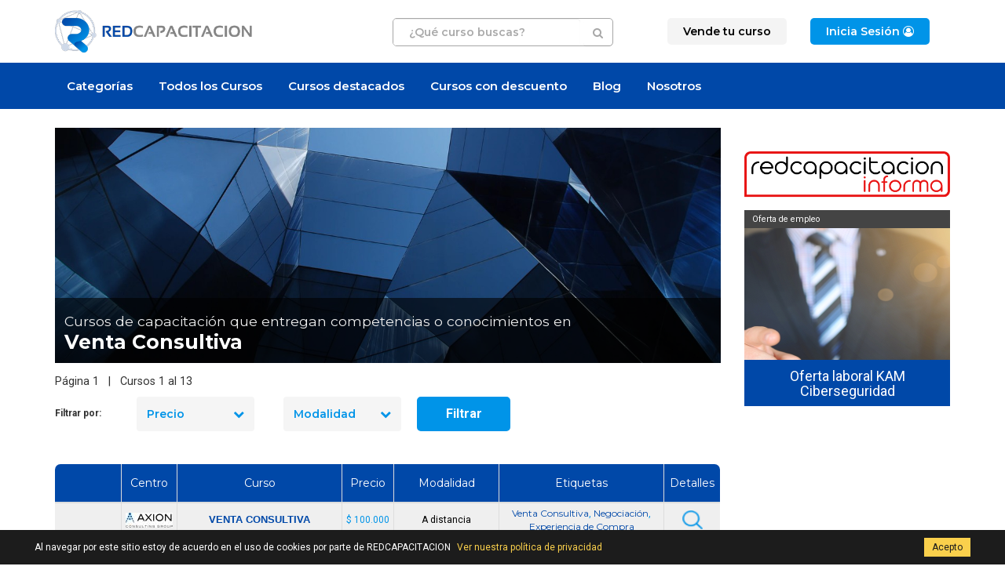

--- FILE ---
content_type: text/html; charset=UTF-8
request_url: https://redcapacitacion.cl/cursos-competencia-conocimiento/venta-consultiva/750/1
body_size: 163541
content:
<!DOCTYPE html>
<html lang="es">
<head>
	<meta charset="UTF-8">
	<title>Cursos que entregan el conocimiento o competencia en Venta Consultiva - REDCAPACITACION Chile. El Portal de la Capacitación  en Chile</title>

	<meta name="author" content="REDCAPACITACION Chile" />
	<meta name="description" content="Cursos que entregan el conocimiento o competencia en VENTA CONSULTIVA - REDCAPACITACION Chile. El Portal de la Capacitación  en Chile" />
	<meta name="keywords" content="Venta Consultiva, curso, capacitación, formación, educación" />

	
<!-- Canonical url -->
<link rel="canonical" href="https://redcapacitacion.cl/cursos-competencia-conocimiento/venta-consultiva/750/1" />

<meta name="geo.region" content="cl" />
<meta name="geo.country" content="cl" />
<!-- INDEXAR: Se indexan por defecto todas las páginas. -->
<meta name="robots" content="index,follow">

	
<link href="https://redcapacitacion.cl/plugins/bootstrap/css/bootstrap.min.css" rel="stylesheet" type="text/css">
<link href="https://redcapacitacion.cl/plugins/bootstrap/css/bootstrap-theme.min.css" rel="stylesheet" type="text/css">

<link rel="stylesheet" href="https://redcapacitacion.cl/css/iconize.css" type="text/css" media="screen,print" />
<link href="https://redcapacitacion.cl/css/cssmenu.css?v=20251020" rel="stylesheet" type="text/css"/>


<!--<script src="https://ajax.googleapis.com/ajax/libs/jquery/1.11.2/jquery.min.js"></script>-->
<!-- <script src="https://redcapacitacion.cl/js/jquery.js" type="text/javascript"></script> -->
<!-- <script src="https://ajax.googleapis.com/ajax/libs/jquery/2.1.3/jquery.min.js"></script> -->
<script src="https://redcapacitacion.cl/js/jquery-2.1.3.min.js" type="text/javascript"></script>
<script src="https://redcapacitacion.cl/js/modernizr.custom.full-min.js" type="text/javascript"></script>

<!-- SPRY MODIFICADO MENU ERP -->
<!-- <link href="https://redcapacitacion.cl/css/SpryTabbedPanelsErp.css" rel="stylesheet" type="text/css" /> -->
<!-- <script src="https://redcapacitacion.cl/js/SpryTabbedPanelsErp.js" type="text/javascript"></script> -->
<!-- <link href="https://redcapacitacion.cl/css/SpryMenuBarHorizontalErp.css" rel="stylesheet" type="text/css" /> -->
<!-- <script src="https://redcapacitacion.cl/js/SpryMenuBarErp.js" type="text/javascript"></script> -->

<!-- Select2 -->
<link rel="stylesheet" href="https://redcapacitacion.cl/plugins/select2/select2.min.css">
<link rel="stylesheet" href="https://redcapacitacion.cl/plugins/select2/select2-bootstrap.min.css">
<!-- Datatable -->
<!-- <link rel="stylesheet" href="https://redcapacitacion.cl/plugins/datatables/jquery.dataTables.css"> -->
<link rel="stylesheet" href="https://redcapacitacion.cl/plugins/datatables/dataTables.bootstrap.css">
<link rel="stylesheet" href="https://redcapacitacion.cl/plugins/datatables/extensions/Responsive/css/dataTables.responsive.css">
<!-- Font awesome -->
<link href="https://redcapacitacion.cl/plugins/font-awesome/css/font-awesome.min.css" rel="stylesheet" type="text/css">
<!-- Animate CSS  -->
<link rel="stylesheet" href="https://redcapacitacion.cl/css/animate.min.css" type="text/css" media="screen" />
<!-- Fonts -->
<link rel="preconnect" href="https://fonts.googleapis.com">
<link rel="preconnect" href="https://fonts.gstatic.com" crossorigin>
<link href="https://fonts.googleapis.com/css2?family=Montserrat:ital,wght@0,100;0,300;0,400;0,600;0,700;1,100;1,300;1,400;1,600;1,700&family=Roboto:ital,wght@0,100;0,300;0,400;0,700;1,100;1,300;1,400;1,700&display=swap" rel="stylesheet">

<!-- Sobreescribir CSS para Redcapacitacion v3 -->
<link rel="stylesheet" href="https://redcapacitacion.cl/css/v2.estilo.css?v=20221005" type="text/css" />
<link rel="stylesheet" href="https://redcapacitacion.cl/css/v3.estilo.css?v=20251205" type="text/css" />
<!-- <link rel="stylesheet" href="https://redcapacitacion.cl/css/estilos-desarrollo.css?v=20200604" type="text/css" /> -->

<!-- Share this -->
<script type='text/javascript' src='https://platform-api.sharethis.com/js/sharethis.js#property=655501294ba88b0012e52e27&product=sop' async='async'></script>

<!-- SCRIPTS Propios -->
<!-- <script type="text/javascript" src="https://redcapacitacion.cl/js/funciones.js" defer="defer"></script> -->
		
	<link rel="shortcut icon" href="https://redcapacitacion.cl/favicon.ico" type="image/x-icon" />

    <link rel="apple-touch-icon" href="https://redcapacitacion.cl/apple-touch-icon.png" />
    <link rel="apple-touch-icon" sizes="57x57" href="https://redcapacitacion.cl/apple-touch-icon-57x57.png" />
    <link rel="apple-touch-icon" sizes="72x72" href="https://redcapacitacion.cl/apple-touch-icon-72x72.png" />
    <link rel="apple-touch-icon" sizes="76x76" href="https://redcapacitacion.cl/apple-touch-icon-76x76.png" />
    <link rel="apple-touch-icon" sizes="114x114" href="https://redcapacitacion.cl/apple-touch-icon-114x114.png" />
    <link rel="apple-touch-icon" sizes="120x120" href="https://redcapacitacion.cl/apple-touch-icon-120x120.png" />
    <link rel="apple-touch-icon" sizes="144x144" href="https://redcapacitacion.cl/apple-touch-icon-144x144.png" />
    <link rel="apple-touch-icon" sizes="152x152" href="https://redcapacitacion.cl/apple-touch-icon-152x152.png" />
    <link rel="apple-touch-icon" sizes="180x180" href="https://redcapacitacion.cl/apple-touch-icon-180x180.png" />	
<link rel="alternate" type="application/rss+xml" href="https://redcapacitacion.cl/feed.cursos.rss.php" title="RSS de Cursos" />

<link href="https://redcapacitacion.cl/home.php" rel="start" type="text/html" />
<link href="https://redcapacitacion.cl/informacion-legal.php" rel="copyright" type="text/html" />
<link href="https://redcapacitacion.cl/mapa-del-sitio.php" rel="contents" type="text/html" />


<!-- OG tags  -->
<meta property="og:locale" content="es_CL" />
<meta property="og:type" content="website" />
<meta property="og:site_name" content="REDCAPACITACION Chile" />
<meta property="og:title" content="Cursos que entregan el conocimiento o competencia en Venta Consultiva - REDCAPACITACION Chile. El Portal de la Capacitación  en Chile" />
<meta property="og:description" content="Cursos que entregan el conocimiento o competencia en VENTA CONSULTIVA - REDCAPACITACION Chile. El Portal de la Capacitación  en Chile Página 1" />
<meta property="og:url" content="https://redcapacitacion.cl/cursos-competencia-conocimiento/venta-consultiva/750/1" />
<meta property="og:image" content="https://redcapacitacion.cl/datos/img-etiquetas/0-default.jpg" />
<meta name="twitter:card" content="summary" />
<meta name="twitter:site" content="@redcapacitacion" />
<meta name="twitter:creator" content="@redcapacitacion" />
<meta property="twitter:image" content="https://redcapacitacion.cl/datos/img-etiquetas/0-default.jpg" />
<!-- FIN OG tags  -->

	<meta name="viewport" content="width=device-width, initial-scale=1, maximum-scale=1, user-scalable=no">

<!-- Chrome -->
<meta name="theme-color" content="#0098FE">

<!-- Windows Phone & Tablets -->
<meta name="application-name" content="Redcapacitacion">
<meta name="msapplication-TileImage" content="https://redcapacitacion.cl/apple-touch-icon.png">
<meta name="msapplication-TileColor" content="#0098FE">

<!-- para iOS -->
<meta name="apple-mobile-web-app-title" content="Redcapacitacion">
<!-- <meta name="apple-mobile-web-app-capable" content="yes"> -->
<meta name="mobile-web-app-capable" content="yes">
<meta name="format-detection" content="telephone=no">
<meta name="apple-mobile-web-app-status-bar-style" content="black-translucent">
	<!-- Stats -->
	
	<!-- Código antiguo -->
	<!-- <script type="text/javascript">
	  (function(i,s,o,g,r,a,m){i['GoogleAnalyticsObject']=r;i[r]=i[r]||function(){
	  (i[r].q=i[r].q||[]).push(arguments)},i[r].l=1*new Date();a=s.createElement(o),
	  m=s.getElementsByTagName(o)[0];a.async=1;a.src=g;m.parentNode.insertBefore(a,m)
	  })(window,document,'script','//www.google-analytics.com/analytics.js','ga');
	  ga('create', 'UA-27508893-1', 'auto');
	  ga('send', 'pageview');
	  gtag('config', 'AW-949772633');
	</script> -->

	<!-- Código nuevo -->
	<!-- Global site tag (gtag.js) - Google Analytics -->
	<script async src="https://www.googletagmanager.com/gtag/js?id=UA-27508893-1"></script>
	<script>
	  window.dataLayer = window.dataLayer || [];
	  function gtag(){dataLayer.push(arguments);}
	  gtag('js', new Date());
	  gtag('config', 'UA-27508893-1');
	  gtag('config', 'AW-949772633');
	</script>

	<!-- Crazy Egg -->
	<!-- <script type="text/javascript" src="https://script.crazyegg.com/pages/scripts/0113/7036.js" async="async"></script> -->



	<!-- Datos estructurados -->
	<script type="application/ld+json">
{
  "@context": "https://schema.org/", 
  "@type": "BreadcrumbList", 
  "itemListElement": [{
    "@type": "ListItem", 
    "position": 1, 
    "name": "Home",
    "item": "https://redcapacitacion.cl"  
  },{
    "@type": "ListItem", 
    "position": 2,
    "name": "Competencias y conocimientos",
    "item": "https://redcapacitacion.cl/v3.ver-competencias-conocimientos.php"  
  },{
    "@type": "ListItem", 
    "position": 3, 
    "name": "Cursos que entregan el conocimiento o competencia en Venta Consultiva - REDCAPACITACION Chile. El Portal de la Capacitación  en Chile",
    "item": "https://redcapacitacion.cl/cursos-competencia-conocimiento/venta-consultiva/750/1"  
  }]
}
</script>
<script type="application/ld+json">
{
  "@context": "https://schema.org",
  "@type": "Course",
  "name": "Cursos que entregan el conocimiento o competencia en Venta Consultiva - REDCAPACITACION Chile. El Portal de la Capacitación  en Chile",
  "description": "Cursos que entregan el conocimiento o competencia en VENTA CONSULTIVA - REDCAPACITACION Chile. El Portal de la Capacitación  en Chile",
  "provider": {
    "@type": "Organization",
    "name": "REDCAPACITACION",
    "sameAs": "https://redcapacitacion.cl"
  },
  "image": [
    "https://redcapacitacion.cl/datos/img-etiquetas/0-default.jpg"
  ],
  "aggregateRating": {
    "@type": "AggregateRating",
    "ratingValue": "4.6",
    "bestRating": "5",
    "worstRating": "1",
    "ratingCount": "187"
  },
  "offers": [{
    "@type": "Offer",
    "category": "Paid",
    "priceCurrency": "CLP",
    "price": 0
  }],
  "inLanguage": "es",
  "hasCourseInstance": [
    {
      "@type": "CourseInstance",
      "courseMode": "Blended",
      "courseSchedule": {
        "@type": "Schedule",
        "repeatCount": "1",
        "repeatFrequency": "Daily"
      }
    }
  ]
}
</script>
</head>
<body class="pagina-cursos-listado">
	

	
	<header class="header-v4">
	
		<section class="header-v4-1">
			<div class="container">
				<div class="row">
					<div class="col-xs-8 col-md-4 col-logo">
						
						<a href="https://redcapacitacion.cl/">
				        	<img src="https://redcapacitacion.cl/imagenes/logo-redcapacitacion-2023-color-480x103.webp" alt="logo REDCAPACITACION Chile. El Portal de la Capacitación " title="REDCAPACITACION Chile. El Portal de la Capacitación " class="img-responsive header-v4-logo">
				        </a>

					</div>
					<div class="col-xs-12 col-md-4 col-md-push-4 col-menu-responsive">

						<nav id="cssmenu">
				            <div id="menu-button" class="cssmenu-boton">
				            	<div class="cssmenu-boton-icons">
				            		<i class="fa fa-user-circle"></i> <i class="fa fa-bars"></i>
				            	</div>
				            </div>
				            <ul>

				            
				              <!-- <li><a href="https://redcapacitacion.cl/login.php?accion=registro"><span>Registro</span></a></li> -->
				              <li><a href="https://redcapacitacion.cl/v3.info.publicite-aqui.php" class="btn-menutop-1"><span>Vende tu curso</span></a><li>
				              <li class="last"><a href="https://redcapacitacion.cl/login.php" class="btn-menutop-login"><span>Inicia Sesión <i class="fa fa-user-circle-o"></i></span></a></li>

				            
				            </ul>
				        </nav>

					</div>
					<div class="col-xs-12 col-md-4 col-md-pull-4 col-buscador">
						
						<form  action="https://redcapacitacion.cl/buscar.php" method="get" class="form-inline_ form-buscador-header-v4" id="form-buscador-header-v4">
							<input type="text" class="form-control q" name="q" class="q" id="q" pattern="[a-zA-ZáéíóúÁÉÍÓÚñÑüÜ0-9 ]+" title="Solo letras, números y espacios"  placeholder="¿Qué curso buscas?" autocomplete="off" list="buscador-sugerencias" required>
							<button type="submit" id="q-submit" class="btn btn-default btn-buscador-header"><i class="fa fa-search"></i></button>
							<datalist id="buscador-sugerencias"><option value="2D"><option value="3D"><option value="4x4"><option value="Access"><option value="Access Avanzado"><option value="Access Básico"><option value="Access Intermedio"><option value="Access Profesional"><option value="Administración de Bodega"><option value="Aeroportuaria"><option value="Gestión Agrícola"><option value="AHA"><option value="Almacenes"><option value="Alta Montaña"><option value="Ámbito Laboral"><option value="Análisis Datos"><option value="Atención al Cliente"><option value="Auditor Interno"><option value="AutoCAD"><option value="AutoCAD Avanzado"><option value="AutoCAD Básico"><option value="AutoCAD Intermedio"><option value="AutoCAD Profesional"><option value="Autoclave"><option value="BLS"><option value="Cabalgatas"><option value="Cajero Bancario"><option value="Caldera"><option value="Calefacción"><option value="Certificación"><option value="Coaching"><option value="Gestión Comercial"><option value="Computación"><option value="Comunicación Efectiva"><option value="Conducción"><option value="Conducción vehículos"><option value="Conserje"><option value="Consultiva"><option value="Control de Calidad"><option value="Control de Inventario"><option value="Control de Stock"><option value="Creole"><option value="DEA"><option value="Decreto 10"><option value="Desarrollador"><option value="Espacios Confinados"><option value="Examen "><option value="Excel"><option value="Excel Avanzado"><option value="Excel Básico"><option value="Excel Intermedio"><option value="Excel Profesional"><option value="Exploración"><option value="Fotorrealismo"><option value="Generadores de Vapor"><option value="Google Ads"><option value="Grafología Científica"><option value="Grúa Horquilla"><option value="Guardia de Seguridad"><option value="HACCP"><option value="Idioma"><option value="IFRS"><option value="Inglés"><option value="Inglés Avanzado"><option value="Inglés Básico"><option value="Inglés Intermedio"><option value="Inglés Profesional"><option value="Inspector Educacional"><option value="Interpretación de Planos"><option value="ISO 14001"><option value="ISO 45001"><option value="ISO 9001"><option value="Liderazgo"><option value="Manejo"><option value="Manejo de Extintores"><option value="Manejo de Habilidades"><option value="Manejo de Inventario"><option value="Manejo de Residuo"><option value="Manejo Defensivo"><option value="Manejo del Estrés"><option value="Manipulación y Almacenamiento"><option value="Mantención"><option value="Marketing"><option value="Mayordomos"><option value="Modelizado 3D"><option value="NCh 2728"><option value="NCh 2861"><option value="Neurociencia"><option value="Operación"><option value="Operador"><option value="Operario"><option value="Operario de Bodega"><option value="Ortografía Y Redacción"><option value="OS-10"><option value="Outlook"><option value="OVACE"><option value="Plaguicidas"><option value="Power BI"><option value="Power Pivot"><option value="PowerPoint"><option value="PowerPoint Avanzado"><option value="PowerPoint Básico"><option value="PowerPoint Intermedio"><option value="PowerPoint Profesional"><option value="Ergonomía"><option value="Primavera P6"><option value="Primeros Auxilios"><option value="Procedimiento"><option value="Protección de Caídas"><option value="Pymes"><option value="RCP"><option value="Reanimación Cardiopulmonar"><option value="Rescate"><option value="Rescate en Altura"><option value="Rigger"><option value="Seguridad"><option value="Sustancias Peligrosas"><option value="Sustancias Químicas"><option value="SVB"><option value="Técnica"><option value="Técnicas "><option value="Trabajo en Altura"><option value="Trabajo en Equipo"><option value="Trabajos En Bodega"><option value="Transporte"><option value="Venta"><option value="Ventas"><option value="Word"><option value="Word Avanzado"><option value="Word Básico"><option value="Word Intermedio"><option value="Word Profesional"><option value="Workshop"><option value="Yoga"><option value="Tablas dinámicas"><option value="Macros"><option value="SQL"><option value="Mecánica"><option value="Ingeniería"><option value="Bombas Centrífugas"><option value="Redes de Fluidos"><option value="Producción"><option value="Sector Industrial"><option value="Gestión del Mantenimiento"><option value="Energía"><option value="Dibujo Técnico"><option value="Indicadores de Gestión"><option value="KPI"><option value="Ingeniería y Administración"><option value="Gestión Industrial"><option value="Gestión de Operaciones"><option value="Lean Six Sigma"><option value="Gestión de Procesos"><option value="Metrología"><option value="Administración del Tiempo"><option value="Auditor Líder"><option value="Automaquillaje"><option value="Balanced Scorecard"><option value="Comercio Electrónico"><option value="Comercio Exterior"><option value="Gestión de la Comunicación"><option value="Coordinador del Sistema de Gestión"><option value="Emociones "><option value="Gestión del Riesgo"><option value="Imagen Personal"><option value="Inclusión Laboral"><option value="Inclusión Social"><option value="Información Financiera"><option value="ISO 19011"><option value="NCh-ISO 31000"><option value="ISO 39001"><option value="ISP"><option value="Labor Docente"><option value="Lenguaje Corporal"><option value="Lenguaje Verbal"><option value="Ley 20.845"><option value="Maquillaje"><option value="Mejora Continua"><option value="NCh 3267"><option value="NIIF"><option value="ISO 13485"><option value="Normativa Aduanera"><option value="Revisión por la Dirección"><option value="Sistema de Calidad"><option value="Sistema Gestión Seguridad Vial"><option value="Sistema Integrado"><option value="Sistema Integrado Gestión de Calidad"><option value="Trabajo Educativo"><option value="Trinorma"><option value="Maquillaje Social"><option value="Belleza"><option value="Estética Laboral"><option value="Peinado"><option value="Uso de Cosméticos"><option value="Teatro"><option value="Comunicación Escénica"><option value="Sistema Gestión Seguridad y Salud"><option value="Implementación Sistema Gestión"><option value="OHSAS 18001"><option value="Geomecánica"><option value="Geotecnia"><option value="Minería"><option value="Construcción"><option value="Software Vulcan"><option value="Diseño y Modelamiento 3D"><option value="Prevención de Riesgos"><option value="Conducción Alta Montaña"><option value="BASEDET"><option value="Operación Equipos Pesados"><option value="Conducción Equipos Pesados"><option value="Gestión de Accidentes"><option value="Responsabilidad Civil y Penal"><option value="Gestión de Tareas"><option value="Gestión de Proyecto"><option value="Organización del Trabajo"><option value="Productividad"><option value="Competitividad"><option value="Reuniones Efectivas"><option value="Efectividad Ejecutiva"><option value="Gestión del Tiempo"><option value="Neurogestión del Tiempo"><option value="Método GTD"><option value="Felicidad"><option value="Negociación"><option value="Protección Radiológica"><option value="Radiología"><option value="Imagenología"><option value="Radioterapia"><option value="Adicciones"><option value="Drogadicción"><option value="Alcoholismo"><option value="Improvisación"><option value="Extras para TV"><option value="Cine y Publicidad"><option value="Oratoria"><option value="Java"><option value="Analista Programador"><option value="J2EE"><option value="Aplicación Web"><option value="JPA"><option value="mapping relacional de objetos"><option value="Servidores Weblogic"><option value="Administración de Servidores"><option value="ASP.NET"><option value="Desarrollo Web"><option value="Visual Studio"><option value="ADO.NET"><option value="C#"><option value="VB.NET"><option value="ALFRESCO"><option value="Web Services"><option value="SOA"><option value="ESB"><option value="Ajax"><option value="Oracle"><option value="Análisis Web"><option value="Diseño Web"><option value="Modelamiento Web"><option value="Plataforma .NET"><option value="Json"><option value="Fórmulas y Funciones"><option value="Derecho"><option value="Administración"><option value="Lenguaje PL/SQL"><option value="UML"><option value="RRHH"><option value="VBA"><option value="Estadística"><option value="Gráficos Dinámicos"><option value="Formato Condicional"><option value="Sistema Operativo"><option value="Windows"><option value="Peluquería Canina"><option value="Estética Canina"><option value="Operación Equipos Livianos"><option value="Operación Puente grúa"><option value="Combate de Incendios"><option value="Emergencias Industriales"><option value="Manejo Sustancias Peligrosas"><option value="Gestión Aulas Virtuales"><option value="Manejo Moodle"><option value="Manejo Plataforma Elearning"><option value="Supervisor Seguridad Privada"><option value="Asertividad y Empatía"><option value="Seguridad Laboral"><option value="Norma ECF2"><option value="DS 594"><option value="Operación Grúa Alza Hombre"><option value="Gráficos e Impresión"><option value="Operación Camión Pluma"><option value="Izaje"><option value="HCCP"><option value="APPCC"><option value="Manipulación de Alimentos"><option value="Inocuidad de Alimentos"><option value="Aislamiento y Bloqueo de Equipos"><option value="Manejo de Plagas"><option value="agroquímicos"><option value="Montaje de Andamios"><option value="Inspección de Andamios"><option value="Andamios Multidireccionales Europeos"><option value="Andamios Layher"><option value="Norma chilena 2501"><option value="Autocuidado"><option value="Seguridad Eléctrica"><option value="NFPA"><option value="Electricidad"><option value="Electrónica"><option value="Norma NCh 44"><option value="Muestreo"><option value="Amoniaco"><option value="Manipulación de Explosivos"><option value="Tronadura"><option value="Estiba y Desestiba"><option value="Manejo de Carga"><option value="Montaje Estructural"><option value="Nivelación y Alineación"><option value="Vibración"><option value="Equipos Rotatorios"><option value="Reparaciones de Equipos"><option value="Detección de Fallas"><option value="Puesta en Marcha"><option value="Brigada de Emergencia"><option value="Norma NCh 1258"><option value="Equidad de Género"><option value="NCh 3262"><option value="Instrumentos de Evaluación"><option value="Perfeccionamiento Docente"><option value="Base de Datos"><option value="SQL Server"><option value="Neuroventas"><option value="Microsoft"><option value="WFA"><option value="ECSI"><option value="Business Intelligence"><option value="Inteligencia de Negocios"><option value="Cálculos DAX"><option value="Dashboard"><option value="Big Data"><option value="Clima Laboral"><option value="Supervisor"><option value="Presentaciones Interactivas"><option value="PPT"><option value="Correo"><option value="Office 365"><option value="Office"><option value="Contabilidad"><option value="Impuesto"><option value="IVA"><option value="Renta"><option value="Régimen Tributario"><option value="14a 14b 14ter"><option value="Reforma Tributaria"><option value="Patrón de Nave"><option value="Navegación"><option value="Ámbito Marítimo"><option value="Diseño de Curso"><option value="Diseño Instruccional"><option value="Codificación Cursos"><option value="Formato"><option value="Software"><option value="Scrum"><option value="Metodología Agile"><option value="Contraparte SAG"><option value="Despachador Autorizado SAG"><option value="Exportaciones Origen , Mapro, Forestal"><option value="Gestión de Cobranzas"><option value="Cobrador"><option value="Ley del Consumidor"><option value="Reclamos"><option value="Presentaciones Efectivas"><option value="Elementos Protección Personal"><option value="NCh-ISO 17025"><option value="Sistema Scada HMI"><option value="Instalador de Gas"><option value="Instalador Eléctrico"><option value="Sec"><option value="Gásfiter"><option value="Operación de Plantas"><option value="HAZMAT"><option value="Actividad Física"><option value="Salud"><option value="Instalador Sanitario"><option value="Microsoft Azure"><option value="Topografía"><option value="Sistemas GPS Geodésicos"><option value="GPS"><option value="Ethical Hacking"><option value="Hacker"><option value="Declaraciones Juradas"><option value="Corretaje"><option value="Gestión Inmobiliaria"><option value="Facility Management"><option value="Corredor de Propiedades"><option value="PLC"><option value="Control Lógico Programable"><option value="Grua"><option value="CodeIgniter"><option value="PHP"><option value="Hipopresivo "><option value="Meditación"><option value="Zulliger"><option value="Rorschach"><option value="Proyectivo"><option value="Psicométrico"><option value="Ámbito Forense"><option value="Luscher"><option value="Legislación Laboral"><option value="Recursos Humanos"><option value="Depilación"><option value="Cera"><option value="Decoloración"><option value="Eléctrolisis"><option value="Armado de PC"><option value="Mantención de PC"><option value="Mantención de Impresoras"><option value="Configuración del PC"><option value="Gestión Educativa"><option value="Asistente de Aula"><option value="Inspector de Patio"><option value="Resolución de Conflictos"><option value="N.E.E."><option value="Venta Automotriz"><option value="Experiencia de Compra"><option value="Mecánica Automotriz"><option value="Higiene"><option value="Remuneración"><option value="Método Barros"><option value="Facturación Electrónica"><option value="Neumática"><option value="Hidraúlica"><option value="Logística"><option value="Bioseguridad"><option value="Servicio al Cliente"><option value="Actitud Positiva"><option value="Soldadura"><option value="TIG"><option value="MIG"><option value="Al Arco"><option value="Oxígeno"><option value="Podología"><option value="Nivelación de Estudios"><option value="Dirección de Proyecto"><option value="Control de Proyectos"><option value="Project Management"><option value="Microsoft Project"><option value="Finanzas"><option value="Balance General"><option value="Estado de Resultados"><option value="Masaje Terapéutico"><option value="Masofilaxia"><option value="Masoterapia"><option value="Medicina Alternativa"><option value="SIPOC"><option value="Auxiliar de Farmacia"><option value="Química y Farmacia"><option value="PNL"><option value="Licencia Médica"><option value="Selección de Personal"><option value="Ausentismo"><option value="Italiano"><option value="Presupuesto"><option value="ERP"><option value="SAP"><option value="Softland"><option value="Alimentación Saludable"><option value="BPM"><option value="Buenas Prácticas De Manufactura"><option value="Motivación"><option value="Contratos"><option value="PHP5"><option value="Tesorería"><option value="Rodamientos"><option value="Acreditado"><option value="Fundamentos y Estrategias"><option value="Gestión Empresarial"><option value="Decreto N° 157"><option value="Gestión del Cambio"><option value="Lección Aprendida"><option value="Gestión del Conocimiento"><option value="Resolución de Problemas"><option value="Finiquitos"><option value="Indemnización"><option value="Operador jumbo"><option value="Conducción Segura"><option value="Conducción en Zonas Desérticas"><option value="Electromecánica"><option value="Mecánica Industrial"><option value="Gestión Estratégica"><option value="Contrato Personal"><option value="Previsión Social"><option value="Laboratorio"><option value="Ensayo y Calibración"><option value="Urgencia Médica"><option value="Hemorragia"><option value="Arquitectura"><option value="Técnico Vertical"><option value="Manejo del Trauma"><option value="Manejo de Emergencias "><option value="Operador de Piscina"><option value="Maniobra de Heimlich"><option value="WAFA"><option value="Pediatría"><option value="Salvavidas"><option value="PAP"><option value="Estabilización"><option value="Manejo del Botiquín "><option value="Sistema Gestión de la Energía"><option value="ISO 50001"><option value="ISO 27001"><option value="SGSI"><option value="Turismo"><option value="Red Húmeda"><option value="Prevención de Incendios"><option value="Simulador Virtual"><option value="Resiliencia"><option value="Manejo de Personal"><option value="Bienestar Laboral"><option value="Inteligencia Emocional"><option value="Alto Desempeño"><option value="Gestión Ambiental"><option value="Emprendimiento"><option value="Baile"><option value="ABAP"><option value="Peluquería Unisex"><option value="Power Query"><option value="Solver"><option value="Fórmulas Matriciales"><option value="Seguro"><option value="Acoso Laboral"><option value="Mobbing"><option value="Discriminación"><option value="Prevención"><option value="Gastronomía"><option value="Convivencia Escolar"><option value="Bullying"><option value="Psicología"><option value="Cocina"><option value="Pastelería"><option value="Repostería"><option value="Decreto Supremo Nº 977"><option value="Decreto Supremo Nº 594"><option value="ISO 22000"><option value="Panadería"><option value="PAE"><option value="Programa de Alimentación Escolar"><option value="SAC"><option value="Nutrición"><option value="Dietética"><option value="Gimnasia Laboral"><option value="Pausa Activa"><option value="Calidad de Vida"><option value="Autocontrol"><option value="Pedicure"><option value="Manicure"><option value="Uñas Acrílicas"><option value="Barbero"><option value="Arte Culinario"><option value="Móvil"><option value="Protección de Datos"><option value="Secretaria"><option value="Soporte Técnico"><option value="Secretariado"><option value="Bilingue"><option value="Institución Religiosa"><option value="Gestión Administrativa"><option value="Atención Telefónica"><option value="Recepcionista "><option value="Médico"><option value="Hostelería"><option value="Pluma Telescópica"><option value="Operación Segura"><option value="Carga Suspendida"><option value="Técnicas de Inspección"><option value="Sujeción de Carga"><option value="Maniobras de Carga "><option value="Técnicas de Venta"><option value="Marketing Digital"><option value="Canal de Distribución"><option value="Posicionamiento de Marca"><option value="Postventa"><option value="Escucha Activa"><option value="Planificación"><option value="Delegación"><option value="Desarrollo Personal"><option value="Optimización del Tiempo "><option value="Colorimetría"><option value="Teñido del cabello"><option value="Red Social"><option value="Manejo De Redes Sociales"><option value="Gestión de Campañas "><option value="SEO"><option value="SEM"><option value="Investigación de Mercados"><option value="Plan de Negocio"><option value="Diagrama de Gantt"><option value="PERT"><option value="Radiación Ionizante"><option value="Análisis de Cuentas"><option value="Orden de Compra"><option value="Conciliación"><option value="Reloj Control"><option value="Auditoría"><option value="Seguridad de la Información"><option value="Gestión de Compras"><option value="Haberes y Descuentos"><option value="Liquidación"><option value="Adquisición"><option value="Contratistas "><option value="Expropiación"><option value="Gravamen"><option value="Derecho Laboral"><option value="Actualización"><option value="Relaciones Laborales"><option value="DUA"><option value="Kinestésico Visual Auditivo"><option value="Recursos para el Aprendizaje"><option value="PACI"><option value="PIE"><option value="NEE"><option value="Diseño Universal de Aprendizaje"><option value="Perfeccionamiento"><option value="Vigilante Privado"><option value="Rondines "><option value="Banderero"><option value="Señalero"><option value="Señales de Tránsito Humanas"><option value="Licencia Clase B"><option value="Ley de Tránsito"><option value="Licencia Clase A3"><option value="Manejo de Plagas Urbanas"><option value="Fumigación"><option value="Fosfina"><option value="CCNA"><option value="CCNP"><option value="CCENT"><option value="Cisco"><option value="Redes"><option value="ICC1-A"><option value="Habilidades Blandas"><option value="Dirección"><option value="Supervisión"><option value="Ética"><option value="Gestión de Ventas"><option value="Evacuación"><option value="Estimulación Cognitiva"><option value="Enseñanza Estratégica"><option value="Lectoescritura "><option value="Matemática"><option value="Función Ejecutiva"><option value="Clima del Aula"><option value="Venta Consultiva"><option value="Árabe"><option value="Chino"><option value="Coreano"><option value="Francés"><option value="Habilidades Lingüísticas"><option value="Portugués"><option value="Ruso"><option value="Políglota"><option value="Chino Mandarín"><option value="VMware vSphere"><option value="Almacenamiento en Nube"><option value="Servidor Virtual"><option value="Zonas Remotas"><option value="REAS"><option value="Establecimientos de Salud"><option value="RESPEL"><option value="Transporte de Residuos Peligrosos"><option value="Mindfulness"><option value="Manejo del Nitrógeno "><option value="Gestión de Desechos Radiactivos"><option value="MINSAL"><option value="Protocolo Empresarial"><option value="Normas Protocolares"><option value="Lenguaje Protocolar"><option value="Protocolo"><option value="Citostáticos"><option value="Vigilancia Epidemiológica"><option value="Etiqueta"><option value="Elaborar Documentos"><option value="Comunicación Escrita"><option value="Comunicación Oral"><option value="Etnoturismo"><option value="Párvulo"><option value="Gestión de Negocios"><option value="Diplomado"><option value="Seguridad Privada"><option value="Asistente Tributario"><option value="Call Center"><option value="Gestión Pública"><option value="Probidad y Transparencia"><option value="Curaciones Avanzadas"><option value="Tratamiento de Heridas"><option value="Mediación Familiar"><option value="Mediación Social"><option value="Mediación Vecinal y Comunitario"><option value="Reclutamiento"><option value="Desarrollo Organizacional"><option value="Dirección de Ventas"><option value="Gestión de Calidad"><option value="Diversidad Cultural"><option value="Terapias Complementarias"><option value="Informe Pericial"><option value="Psicología Forense"><option value="Asesoría de Imagen"><option value="Psiconutrición"><option value="Trastornos Alimentarios"><option value="Acreditación de Calidad"><option value="Electricidad Industrial"><option value="Electricidad Domiciliaria"><option value="Automatización Industrial"><option value="Automatización"><option value="Equipos Mineros"><option value="Instalador Eléctrico Clase A"><option value="Instalador Eléctrico Clase B"><option value="Instalador Eléctrico Clase C"><option value="Instalador Eléctrico Clase D"><option value="Instaladores de Gas Clase 1"><option value="Instaladores de Gas Clase 2"><option value="Instaladores de Gas Clase 3"><option value="Instalaciones de Gas Domiciliario"><option value="Proyectos Electrónicos"><option value="Ley N° 20.727"><option value="Documentos Tributarios Electrónicos"><option value="Operador de Caldera"><option value="Condiciones Inseguras"><option value="Espectro Autista"><option value="Abordaje Educativo"><option value="Impacto e Influencia"><option value="Comunicación no Verbal"><option value="Kinésica"><option value="Persuasión"><option value="Alemán"><option value="Alisados de Keratina"><option value="Botox Capilar"><option value="Cosmetología"><option value="Relatoría"><option value="Exposición Oral"><option value="Equipos de Levante"><option value="Manejo de Material"><option value="Equipos Móviles"><option value="Operación Grúa Torre"><option value="Operación Grúa Hidráulica"><option value="Operación De Grúa Portuaria"><option value="RIDAA"><option value="Edificación"><option value="Trazado de Obras"><option value="Planos Estructurales"><option value="Construcción de Marca"><option value="CRM"><option value="Marketing Relacional"><option value="Fidelización de Clientes"><option value="Telemarketing"><option value="Registro de Compras y Ventas"><option value="Tiendas virtuales"><option value="AIDDA"><option value="Renta Fija"><option value="Inversión Financiera"><option value="Inversiones Económicas"><option value="Finanzas Corporativas"><option value="Intermediación Financiera"><option value="Musicoterapia"><option value="Kanban"><option value="Ácido"><option value="Fuego"><option value="Alfabetismo Digital"><option value="Procesador de Texto"><option value="Combinar Correspondencia"><option value="WordPress"><option value="WooCommerce"><option value="CMS"><option value="Publicidad"><option value="Maquinaria Pesada"><option value="Accidente Laboral"><option value="Ley N° 20.780"><option value="Refrigeración"><option value="Aire Acondicionado"><option value="Instalador "><option value="Risoterapia"><option value="Salud Ocupacional"><option value="PVD"><option value="Riesgos Psicosociales"><option value="Comportamiento Laboral"><option value="Enfermedades Profesionales"><option value="Prevención del Delito"><option value="Ley N° 20.393"><option value="Detección del Maltrato"><option value="Detección de Abuso Sexual"><option value="Lavado de Activos"><option value="Cohecho"><option value="Financiamiento del Terrorismo"><option value="Hidroponía"><option value="Cultivo"><option value="Cosecha"><option value="Diseño de Vestuario"><option value="Corte y Confección"><option value="Formador Relator"><option value="Moda"><option value="costura"><option value="Formador"><option value="Extensión de Pestañas"><option value="Fidelización de Alumnos"><option value="Productos y Servicios Financieros"><option value="Productos Bancarios"><option value="Banca"><option value="Atención Prehospitalaria"><option value="Aromaterapia"><option value="Bienestar Psicofísico"><option value="Relajación"><option value="Sistema Linfático"><option value="Postoperatorio"><option value="Reflexología"><option value="Fibra Óptica"><option value="Bentley "><option value="Power Civil Inroads"><option value="Uñas de Gel"><option value="Subcontrato"><option value="Ley Subcontratación"><option value="Estándares de Control de Fatalidades"><option value="Necesidades Educativas Especiales"><option value="Estética"><option value="Android"><option value="Desarrollador de App"><option value="Gestión de la Capacitación"><option value="Detección de Necesidades de Capacitación"><option value="Evaluación de la Capacitación"><option value="Libs"><option value="Spring MVC"><option value="JavaScript"><option value="jQuery"><option value="CSS"><option value="Negociación Colectiva"><option value="Sindicato"><option value="Flexibilidad Laboral"><option value="Confiabilidad"><option value="Articulate Storyline"><option value="Pacientes"><option value="Salud Mental"><option value="Psiquiatría"><option value="Aplicaciones"><option value="Linux"><option value="Medioambiente"><option value="Contaminación Ambiental"><option value="Contaminación Atmosférica"><option value="Biblioteca"><option value="Gestión Documental"><option value="Gestión de Información"><option value="Acoso Sexual"><option value="Geolocalización"><option value="Geocodificación"><option value="QGIS"><option value="Geografía"><option value="Gestor Bibliográfico"><option value="Gestión de la Investigación"><option value="Mejoramiento de la Calidad"><option value="Calidad en el Servicio"><option value="Gemba Kaizen"><option value="Metodología de las 5s"><option value="Gestión Visual"><option value="Merchandising"><option value="Retail"><option value="Outdoor"><option value="Material P.O.P."><option value="Programación y Configuración"><option value="Unidad de Control"><option value="HMI"><option value="Lenguaje de Programación"><option value="Programación"><option value="Microcontrolador PIC"><option value="C"><option value="Framework"><option value="Laravel"><option value="POO"><option value="Symfony"><option value="HTML5 "><option value="Bootstrap"><option value="Diseño Web Adaptable"><option value="Gas Natural Licuado"><option value="Gas Licuado de Petróleo"><option value="Plan Hospitalario"><option value="Gestión de Incidentes"><option value="Administración de Emergencias"><option value="Protección Civil"><option value="Psicología de la Emergencia"><option value="Psicoprevención"><option value="Gestión de Crisis"><option value="Manual de Emergencias y Evacuación"><option value="FUT"><option value="CCTV"><option value="Vídeovigilancia"><option value="Monitoreo de Sistemas"><option value="Gestión de la Formación"><option value="Herramientas de Gestión"><option value="Desinfección y Esterilización"><option value="BRC"><option value="GFSI"><option value="Diphoterine"><option value="Inspector de Soldadura"><option value="Artefactos a Gas"><option value="Calefont"><option value="Calefont Ionizados"><option value="Exportar"><option value="Importar"><option value="China"><option value="Restauración de Muebles"><option value="Madera y Muebles"><option value="Mueblista"><option value="Energía Solar"><option value="Energía Solar Fotovoltaica"><option value="Paneles Solares"><option value="Inbound Marketing"><option value="Migración"><option value="Ley REP"><option value="Ventanilla Unica"><option value="Manejo de Crisis"><option value="Inclusión Educativa"><option value="Amazon AWS"><option value="Amazon"><option value="Cloud"><option value="Windows Server"><option value="DevOps"><option value="Python"><option value="Artificial Intelligence"><option value="Machine Learning"><option value="Inteligencia Artificial"><option value="ITIL"><option value="Formulario 22"><option value="Lean Kanban"><option value="Data Warehouse"><option value="Economía Doméstica"><option value="Finanzas Domésticas"><option value="Activo Fijo"><option value="Hormigón"><option value="Shotcrete"><option value="Formulario 29"><option value="Oficio"><option value="Zapatero"><option value="Gestión Tributaria"><option value="Español"><option value="Castellano"><option value="Rayos UV"><option value="Ruido"><option value="Photoshop"><option value="Lightroom"><option value="Illustrator"><option value="InDesign"><option value="Adobe XD"><option value="Premiere Rush"><option value="Premiere Pro"><option value="After Effects"><option value="Dreamweaver"><option value="Animate"><option value="Flash Professional"><option value="Audition"><option value="Character Animator"><option value="Media Encoder"><option value="InCopy"><option value="Prelude"><option value="Muse"><option value="Creative Cloud"><option value="Adobe"><option value="Creative Suite"><option value="Comercio y Servicios"><option value="Neuromarketing"><option value="Multi Vendor"><option value="Market Place"><option value="Conectividad Empresarial"><option value="Equipos Comerciales"><option value="Método Sandler"><option value="Sistema de Ventas"><option value="Ventosaterapia"><option value="Fibromialgia"><option value="Medicina China Tradicional"><option value="Metodología Clienting"><option value="Libro electrónico"><option value="Compra y Venta"><option value="Venta Telefónica"><option value="Pizarra Interactiva"><option value="Comunicación Digital"><option value="Estrategias Pedagógicas"><option value="Fotografía Digital"><option value="Paisajes y Composición"><option value="Retoque Digital"><option value="Gestión Digital"><option value="Gestión de Dispositivos Tecnológicos"><option value="TIC"><option value="Fabricación Digital"><option value="Impresión 3D"><option value="Grabado y Corte Laser"><option value="Cursos a Medida"><option value="Educación en Línea"><option value="Juegos Digitales"><option value="Propiedad Intelectual"><option value="Derechos de Autor "><option value="Ámbito Digital"><option value="Cableado Estructurado"><option value="Instalación y Redes"><option value="Puntos de Red"><option value="Office Básico"><option value="Office Intermedio"><option value="Office Avanzado"><option value="Transacciones Comerciales"><option value="Importación y Exportación"><option value="Gestión Operativa y Aduanera"><option value="Seguridad Informática"><option value="Administración Pública"><option value="Gestión de Capital Humano"><option value="Actuación"><option value="Música"><option value="Instrumentos Musicales"><option value="Guitarra"><option value="Voice "><option value="Firewall"><option value="ASA"><option value="Data Center"><option value="Networking"><option value="SMB"><option value="Threat Defense"><option value="IOS Network Security"><option value="CUCM"><option value="Call Manager"><option value="Jefatura"><option value="Informática Médica"><option value="Jefe de Enfermería"><option value="Asistente de Enfermeria"><option value="Geriatría"><option value="Enfermería"><option value="Oncología"><option value="Psicología de la Salud"><option value="IAAS"><option value="Infecciones Intrahospitalarias"><option value="Infecciones Nosocomiales"><option value="Neuropsicología"><option value="Rehabilitación"><option value="Enfermedades Neurodegenerativas"><option value="ISO/IEC 20000"><option value="Gestión de Servicios de TI"><option value="ITSM"><option value="OSA "><option value="Licencia Clase A2"><option value="Licencia Clase A4"><option value="Licencia Clase A5"><option value="Licencia Clase D"><option value="SSOP"><option value="NCh-ISO 15189"><option value="Interpretación y Análisis de Norma"><option value="Laboratorio Clínico"><option value="Implementación de Norma"><option value="Gestión de Igualdad de Género"><option value="Sistemas de Gestión de Calidad"><option value="Satisfacción del Cliente"><option value="ISO 22301"><option value="Gestión de la Continuidad del Negocio"><option value="Gestión de Seguridad Alimentaria"><option value="Básica Completa"><option value="Media Completa"><option value="NCh-ISO 17065"><option value="Certificación de Productos"><option value="ISO 17359"><option value="CBM"><option value="Mantenimiento Basado en la Condición"><option value="ISO 9000"><option value="Aseguramiento de la Calidad"><option value="Gestión Financiera"><option value="PCGA"><option value="Estados Financieros"><option value="Análisis Financiero"><option value="Análisis de Riesgo"><option value="Indicador Financiero"><option value="Centro de llamadas"><option value="Sector Público"><option value="Gestión de Costos"><option value="Instrumento Financiero"><option value="Medición de Procesos"><option value="COBIT 5"><option value="Mapa Estratégico"><option value="Sistema Económico"><option value="Mantenimiento Productivo Total"><option value="TPM"><option value="Control y Fiscalización"><option value="Gestión de no Conformidades"><option value="Acciones Correctivas y Preventivas"><option value="Mantenimiento Predictivo"><option value="Termografía"><option value="Inspecciones Térmicas"><option value="Regulación de Jornada Laboral"><option value="Reforma Previsional"><option value="Cese Tabáquico"><option value="Tabaquismo"><option value="Reforma Laboral"><option value="Informe Psicolaboral"><option value="Evaluación Psicolaboral"><option value="Test Psicolaboral"><option value="Eficacia Laboral"><option value="Empoderamiento"><option value="Normativa Laboral y Previsional"><option value="Marco Legal"><option value="Fiscalización Laboral"><option value="Contratación de Extranjeros"><option value="Comités Paritarios"><option value="Normativa Tributaria y Contable"><option value="Reciclador de Base"><option value="Competencias Laborales"><option value="ECCL"><option value="Ciudadanía y Democracia"><option value="Deberes y Derechos Ciudadanos"><option value="Aulas Inclusivas"><option value="Integración Escolar"><option value="Enseñanza Diferenciada"><option value="Mapa Conceptual"><option value="Instrumentos de Evaluación Educativa"><option value="Habilidades Sociales"><option value="HH.SS"><option value="Psicomotricidad"><option value="Aprendizaje Activo"><option value="Transversalidad Educativa"><option value="Planificación de Aula"><option value="Progresión de Aprendizaje"><option value="Informe PISA"><option value="Administración de Compras e Inventarios"><option value="Compras Efectivas"><option value="Gestión Profesional"><option value="Cierre de Ventas"><option value="Manejo de Objeciones"><option value="Análisis Transaccional"><option value="Inventario Cíclico"><option value="Metodología ABC"><option value="Proceso de Venta"><option value="Costos Comerciales"><option value="Planificación Comercial"><option value="Modelo de ventas"><option value="Inteligencia Creativa"><option value="Venta Intuitiva"><option value="Expresión Oral"><option value="Expresión Corporal"><option value="Ofimática"><option value="Legislación Tributaria"><option value="Tributación Internacional"><option value="Impuesto Adicional"><option value="Impuesto a la Renta"><option value="Profesionales Extranjeros"><option value="Ley de Impuestos"><option value="Norma Técnica Nº 147"><option value="Buenas Prácticas de Almacenamiento y Distribución"><option value="Depósito de Productos Farmacéuticos"><option value="Renta Atribuida"><option value="Capital Propio Tributario"><option value="Artículo 41"><option value="Renta Líquida Imponible"><option value="Franquicia Tributaria"><option value="Sence"><option value="Cálculo Tributario"><option value="Comunicación Industrial"><option value="Topología de red"><option value="Huawei"><option value="Fortinet Fortigate"><option value="Google Cloud"><option value="ETL"><option value="IBM InfoSphere DataStage"><option value="MySQL"><option value="Bim"><option value="Revit"><option value="Autodesk Revit"><option value="Microsoft .NET"><option value="Decreto 67"><option value="Curriculum"><option value="Buenas Prácticas"><option value="Modelo de Gestión Empresarial"><option value="Poda"><option value="Deforestación"><option value="Agricultura Ecológica"><option value="Ley 20.089"><option value="WebSphere"><option value="IBM"><option value="Instalación y Configuración"><option value="Google Analytics"><option value="Embudo de Conversión"><option value="Navisworks"><option value="Odontología"><option value="Técnicas Radiográficas"><option value="Ley Nº 20.903"><option value="Desarrollo Profesional Docente"><option value="Normativa Educacional"><option value="Fortalecimiento"><option value="Establecimiento Educativo"><option value="Asignaturas"><option value="Equipo Docente"><option value="Pedagogía"><option value="Didáctica"><option value="Práctica Docente"><option value="Fundamentos de la Memoria"><option value="Técnica Narrativa"><option value="Strorytelling"><option value="Herramientas Educativas"><option value="Portafolio Docente"><option value="DBA"><option value="Administración de Categorías"><option value="Administración de Edificios"><option value="Administración de Portales"><option value="SharePoint"><option value="Prospección"><option value="Ciclo Comercial"><option value="Cajero Comercial"><option value="Estrategia Comercial"><option value="Habilidades Comerciales"><option value="ESCNNA"><option value="Explotación Sexual Comercial"><option value="Violencia Sexual"><option value="NNA"><option value="Abuso Sexual Infantil"><option value="Prevención A.S.I."><option value="Violencia de Género"><option value="Sexualidad Afectividad y Género"><option value="Asistentes de la Educación"><option value="Comunidad Educativa"><option value="Mediación Educativa"><option value="Trabajo Colaborativo"><option value="Gestión de la Diversidad"><option value="Ley Nº 21.015"><option value="Accesibilidad Universal"><option value="Capacidades Diferentes"><option value="Decreto N°83"><option value="Procedimientos de Emergencia"><option value="Protección Colectiva"><option value="Cuidado del Adulto Mayor"><option value="Gerontología"><option value="Asistencia Domiciliaria"><option value="Community Manager"><option value="SEM Manager"><option value="Obras Públicas"><option value="Pago Automático de Cuentas"><option value="Exploración Geológica y Minera"><option value="Hotelería"><option value="Fidelización del Apoderado"><option value="Atención de Apoderados"><option value="Mantenimiento de Calidad"><option value="Hinshitsu Hozen"><option value="Vínculo Afectivo y Aprendizaje"><option value="Educación Infantil"><option value="Calidad Operacional"><option value="Construcción Ecológica"><option value="Clima Organizacional"><option value="Diagnóstico Empresarial"><option value="SQA"><option value="Cero Defectos"><option value="Conciencia Corporal"><option value="Cansancio Psicológico"><option value="Transporte Urbano de Pasajeros"><option value="Encargado de Calidad"><option value="Diseño de Productos"><option value="Ingeniería Concurrente"><option value="Garzones"><option value="Servicio en Restaurant"><option value="Evaluación de Proyectos"><option value="Gestión de Personas"><option value="Gestión del Talento"><option value="Herramientas de Análisis"><option value="Planificación Estratégica"><option value="Alba Emoting"><option value="Técnicas de Gestión"><option value="Optimización de Procesos"><option value="Servicios Transitorios"><option value="Ley Nº 20.123"><option value="Licitación"><option value="Suministro de Trabajadores"><option value="Servicios Temporarios"><option value="Variables de Análisis"><option value="Adaptación Curricular"><option value="Decreto N° 170"><option value="Gestión Económica"><option value="Gestión del Diseño"><option value="Gestión de la Integración"><option value="Financiamiento"><option value="Identificación de Peligros"><option value="Formulación de Proyectos"><option value="Portafolio de Proyectos"><option value="Gestión del Éxito"><option value="Gestión de Proyectos Tecnológicos"><option value="Procedimiento de Seguimiento"><option value="Oficina de Gestión de Proyectos"><option value="PMO"><option value="Operación Cargador Frontal"><option value="Operación Retroexcavadora"><option value="PMI"><option value="Gestión Integral de Residuos"><option value="Gestión Sustentable"><option value="Gestión de Residuos Peligrosos"><option value="Manejo de Desechos Hospitalarios"><option value="Ley N° 19.799"><option value="Evaluación y Análisis de Mercados"><option value="Manejo de Información"><option value="Sistema de Información Geográfica"><option value="SIG"><option value="Cartografía"><option value="Google Earth"><option value="Sistemas de Información en Salud"><option value="Modelado de Procesos"><option value="Mantención de Maquinarias"><option value="Sistema Eléctrico"><option value="Maquinaria Agrícola"><option value="Calibración de Pulverizadores"><option value="Polímeros Hidrofílicos"><option value="Agricultura"><option value="Fertilizantes"><option value="Gestión de Quejas y Reclamos"><option value="Alineamiento de Maquinaria"><option value="Método RIM FACE"><option value="Instrumentos Láser"><option value="Mantenimiento Autónomo"><option value="Mantenimiento Planificado"><option value="Mantenimiento Industrial"><option value="Jishu Hozen"><option value="Keikaku Hozen"><option value="Mantenimiento de Redes"><option value="OTDR"><option value="Unidad de Refrigeración"><option value="Transporte Refrigerado"><option value="RCM+"><option value="Mantenimiento Centrado en Fiabilidad"><option value="Mantenimiento Electrónico"><option value="Circuitos Eléctricos"><option value="Medición de Resistencias"><option value="Análisis de Falla"><option value="Control de Motores"><option value="Variador de Frecuencia"><option value="Mantenimiento Eléctrico"><option value="Subestación Eléctrica"><option value="Protección de Sistemas Eléctricos"><option value="Cero Averías"><option value="Refrigeración Industrial"><option value="Refrigeración por Compresión"><option value="Aerogenerador"><option value="Energía Eólica"><option value="Turbina de Gas"><option value="Accionamiento Eléctrico"><option value="Purificación de Agua"><option value="Industria Farmacéutica"><option value="Tratamiento de Aguas"><option value="Colector Solar"><option value="Calentamiento de Agua"><option value="Cabuyería"><option value="Electroneumática"><option value="Manejo de Aire Comprimido"><option value="Dispositivos Electrónicos"><option value="ECM"><option value="Electrocardiograma"><option value="Despolarización"><option value="Arritmias"><option value="Inyección Electrónica"><option value="Carpintero Mueblista"><option value="Fabricación de Muebles"><option value="Motor Diésel"><option value="Libro de Clases Electrónico"><option value="Toma de Asistencia"><option value="LCE"><option value="Riesgos eléctricos"><option value="Sistemas Eléctricos Industriales"><option value="Norma Técnica Eléctrica"><option value="Faenas Eléctricas"><option value="Telecomunicaciones"><option value="Telecobranzas"><option value="Apilador Eléctrico"><option value="Faenas Mineras"><option value="Faenas Portuarias"><option value="Inducción"><option value="Plantas Faenadoras de Carnes"><option value="Bienestar Animal"><option value="Importación de Carnes"><option value="Tecnología de la Carne"><option value="Productos Cárnicos"><option value="Maestro"><option value="Carpintero"><option value="Procesamiento de la Carne"><option value="Gestión de la Innovación"><option value="Design Thinking"><option value="Growth Hacking"><option value="Creatividad Empresarial"><option value="Creatividad Organizacional"><option value="QFD"><option value="Innovación Sistémica"><option value="TRIZ"><option value="Metodologías Didácticas Innovadoras"><option value="Psiquiatría Infanto Juvenil"><option value="Canva"><option value="Modas y Alta Costura"><option value="Moldes y Patrones"><option value="Planificación Curricular"><option value="Gestión de Rutas"><option value="Repactación de Deudas"><option value="Cobranza Vía Telefónica"><option value="Gestión del Crédito y Cobro"><option value="Evaluación de Riesgo"><option value="Continuidad de Operaciones"><option value="Gestión de Emergencias y Desastres"><option value="Trastorno Musculoesquelético"><option value="Control de Riesgo"><option value="Factor de Riesgo"><option value="HAZOP"><option value="Riesgo Operativo"><option value="Manipulación de Herramientas"><option value="Manipulación de Equipos Portátiles"><option value="Riesgo Laboral"><option value="Felicidad Organizacional"><option value="Bienestar Personal"><option value="Gratitud"><option value="Compromiso Organizacional"><option value="Simulador de Inmersión Total"><option value="Pastillaje"><option value="Chocolatería"><option value="Esmaltado Permanente"><option value="Autoestima"><option value="Ondulación de Pestañas"><option value="Tinte de Cejas y Pestañas"><option value="Perfilado y Fijación de Cejas"><option value="Cuadro de Mando Integral"><option value="Predios Lecheros"><option value="Factoring"><option value="Ley N° 19.983"><option value="Flores de Bach"><option value="Terapia Floral"><option value="Libertad Emocional"><option value="Flores de California"><option value="Defensa Alimentaria"><option value="Food Defense"><option value="Instalaciones Eléctricas Domiciliarias"><option value="Elaboración de Informes"><option value="Orientada al Cliente"><option value="Cartera de Clientes"><option value="Experiencia de Cliente"><option value="Alineamiento Organizacional"><option value="Pensamiento de Diseño"><option value="Ámbito Psicosocial"><option value="Test de Apercepción Infantil"><option value="CAT-A"><option value="Psicopedagogía"><option value="Deporte"><option value="Neurofisiología"><option value="Psicodiagnóstico"><option value="Evaluación Psicosensotécnica"><option value="Test Psicológicos"><option value="Exámenes Psciotécnicos Rigurosos"><option value="Porcelanato Líquido"><option value="Revestimientos de Alto Desempeño"><option value="Piso 3D"><option value="Generadores de Energía"><option value="Proyecto Solar Fotovoltaico"><option value="Instalación y Mantención"><option value="Energías Renovables"><option value="CWI"><option value="Albañilería"><option value="Obra Gruesa"><option value="Carpintería"><option value="Buceo"><option value="Buzo Mariscador"><option value="Actividad Submarina"><option value="Acuicultura"><option value="Ámbito Empresarial"><option value="Gestión Directiva"><option value="Higiene y Seguridad"><option value="Ley N° 16.744"><option value="Aseo Industrial"><option value="Ámbito Industrial"><option value="Legislación Ambiental"><option value="Lengua de Señas"><option value="Ley N° 20.422"><option value="LSCh"><option value="Alfabeto Dactilológico"><option value="Expositores Internos"><option value="Management 3.0"><option value="Sistemas Adaptativos Complejos"><option value="Aceptación y Cambio"><option value="DMAIC"><option value="Six Sigma"><option value="Etiquetado Nutricional"><option value="Ley N° 20.606"><option value="Legislación Nacional"><option value="Sellos de Advertencia Nutricional"><option value="Normativa vigente"><option value="Clima Escolar"><option value="Entornos Seguros y Saludables"><option value="Climatización"><option value="Psicrometría"><option value="Cargas Térmicas"><option value="Radio Operador Restringido"><option value="Comunicación Marítima"><option value="Seguridad Marítima"><option value="Emergencias Radiológicas"><option value="Economía Minera"><option value="Coste Marginal"><option value="Flujo de Caja"><option value="Operador Camión Minero"><option value="Sondajes"><option value="Ciclo Minero"><option value="Actividad Económica"><option value="Carguío y Transporte"><option value="Seguridad Minera"><option value="Gestión de Eventos Deportivos"><option value="Copia de Seguridad"><option value="Desarrollo Empresarial"><option value="Google Maps"><option value="Administración de Empresa"><option value="LinkedIn"><option value="Comunicación Empresarial"><option value="Pensamiento Estratégico"><option value="Google Apps"><option value="Reingeniería Empresarial"><option value="Responsabilidad Social Empresarial"><option value="Conexión Laboral"><option value="Ámbito Organizacional"><option value="Delito en la Empresa"><option value="Estafas y Fraudes"><option value="Ext JS"><option value="Formalización de Empresas"><option value="Inicio Actividades‎"><option value="Sociedad"><option value="Toma de Decisiones"><option value="Hábito y Disciplina"><option value="Impuestos Diferidos"><option value="Criminalística"><option value="Etiqueta Empresarial"><option value="Corrupción"><option value="Inteligencia Financiera"><option value="CORFO"><option value="Last Planner"><option value="Manejo del Portal"><option value="Mercado Público"><option value="Yapo"><option value="Proveedores"><option value="Despegar"><option value="Análisis Contable"><option value="Operación y Mantención"><option value="Partes y Piezas"><option value="RETC"><option value="Carga y Descarga de Combustible"><option value="Equipos de Riego"><option value="Tableros Eléctricos"><option value="Equipos de Compactación"><option value="Riego Tecnificado"><option value="Chancadores Primarios"><option value="Monitoreo de Plagas e Insectos"><option value="Enemigo natural"><option value="Manejo Seguro"><option value="Herramientas Motorizadas Y Eléctricas"><option value="Excavadora"><option value="Aspersión y Goteo"><option value="Fertirriego"><option value="ISO 26000"><option value="Garantías Explícitas en Salud"><option value="GES"><option value="APS"><option value="Ley Nº 20.001"><option value="Moldaje"><option value="Traslado de Pacientes"><option value="Vía Aérea"><option value="Análisis de Causa Raíz"><option value="Gestión Laboral"><option value="Manejo de Conducta"><option value="TGD"><option value="TEA"><option value="Pilotaje y Manejo de Drones"><option value="Seguridad Industrial"><option value="Aerofotogrametría"><option value="Transporte de Explosivos"><option value="Almacenamiento de Explosivos"><option value="Afecciones Psiquiátricas"><option value="Carga y Descarga de Materiales"><option value="Manejo de Combustibles"><option value="Transporte de Sustancias Peligrosas"><option value="Almacenamiento de Sustancias Peligrosas"><option value="Manejo de Hidrocarburos"><option value="Descontaminación Ambiental"><option value="Tratamiento por Derrames de Hidrocarburos"><option value="COSO"><option value="Abastecimiento"><option value="SGI"><option value="Compras Públicas"><option value="Ley N° 19.886"><option value="Ley de Compras"><option value="Gestión del Desempeño"><option value="Convenio Marco"><option value="Comunicación Inalámbrica"><option value="XBee"><option value="Ethernet"><option value="Comunicación de Alto Impacto"><option value="Modalidad Autoinstrucción"><option value="Estrategia Comunicacional Moderna"><option value="Habilidades Comunicativas"><option value="Habilidades Interpersonales"><option value="Técnicas de Comunicación"><option value="Herramientas Comunicacionales"><option value="Entrevista"><option value="Método Montessori"><option value="Lenguaje y Comunicación"><option value="Vocería"><option value="Gestión de Audiencias"><option value="Hablar en Público"><option value="Videoconferencia"><option value="Lenguaje Comercial"><option value="Comunicación Interna"><option value="Crisis Comunicacional"><option value="Presión Manométrica"><option value="Instrumento de Medición"><option value="Softwares para Equipos de Refrigeración"><option value="Food Fraud"><option value="IFS Food"><option value="International Food Standard"><option value="Análisis Técnico Bursátil"><option value="Psicología del Trading"><option value="Balanceo Dinámico"><option value="Rotor"><option value="Analizador de Vibraciones"><option value="Análisis de Criticidad"><option value="ISO 14224"><option value="Análisis de Fiabilidad"><option value="Producción Limpia"><option value="Confianza"><option value="Asistente Administrativo"><option value="Tratamiento Contable"><option value="Capacitación Efectiva"><option value="Organización de Aprendizaje"><option value="Sistemas de Protección Social"><option value="Sistema Ventanilla Única"><option value="Recursos Productivos"><option value="Aporte Previsional Solidario"><option value="Fisioterapia manual"><option value="Terapia Manual"><option value="Ámbito de la Ortopedia"><option value="Management del Deporte"><option value="Lesiones Deportivas"><option value="Acreditación de Instituciones"><option value="Apoyo Clínico"><option value="Kinesiología"><option value="Trastorno Específico del Lenguaje"><option value="Fonoaudiología"><option value="Ley Nº 19.628"><option value="Protección de la Vida Privada"><option value="Ámbito de la Salud"><option value="Marco político"><option value="Técnicas Dramáticas"><option value="Autogestión"><option value="Árbol de Causas Y Efectos"><option value="Evaluación e Intervención Grupal"><option value="Armado y Mantención"><option value="Notebook"><option value="Configuración de Hardware"><option value="Administrador de Oficina"><option value="Stand Up Comedy"><option value="Desarrollo de Libretos y Guiones"><option value="Puesta en Escena"><option value="Assessment Center"><option value="Entrevistas de Evaluación Situacional"><option value="Escala Wechsler de Inteligencia"><option value="Evaluación Cognitiva"><option value="Test de WISC-III"><option value="Test de Bender"><option value="Indicadores de Bipolaridad"><option value="Trastornos de la Personalidad"><option value="Test de WAIS-IV"><option value="Diseño Orientado a Objetos"><option value="Patrones de Diseños"><option value="Zend Technologies"><option value="JBoss Seam"><option value="Apache Struts"><option value="TIPO F"><option value="TIPO G"><option value="Método Kaizen"><option value="Código Civil"><option value="Control Numérico"><option value="CNC"><option value="Programación y Operación"><option value="Orientación a Resultados"><option value="Calentamiento Global"><option value="Cambio Climático"><option value="Fonética"><option value="Brigada Industrial"><option value="Ionic"><option value="AngularJS"><option value="React Native"><option value="Swift"><option value="Node.js"><option value="jQuery UI"><option value="Redux"><option value="React"><option value="Angular"><option value="TypeScript"><option value="Talend ETL"><option value="Integración de Datos"><option value="Gulp.js"><option value="Redis"><option value="GitHub"><option value="Bitbucket"><option value="Responsive Design"><option value="Mobile First"><option value="Diseñador Capilar"><option value="Estilista"><option value="Alisadores y Onduladores"><option value="Ropa Deportiva"><option value="Instructor Interno"><option value="Charla"><option value="Talleres"><option value="Bulldozer"><option value="MicroStation"><option value="Diseño Asistido por Computadora"><option value="Visillos y Velos"><option value="Cortinajes y Accesorios"><option value="Decoración"><option value="Hidrometalurgia"><option value="Lixiviación"><option value="Retiro de Asbesto"><option value="Amianto"><option value="Toxicología"><option value="Inspección Técnica de Obras"><option value="ITO"><option value="Personal Trainer"><option value="Entrenamiento"><option value="HDI"><option value="Support Center Analyst"><option value="Customer Service Representative"><option value="Problem Management Professional"><option value="Desktop Support Technician"><option value="Support Center Manager"><option value="Gestión de Problemas"><option value="Desarrollo de Software"><option value="Operación del Software"><option value="Negocio Electrónico"><option value="Licitación Internacional"><option value="Proyectos Internacionales"><option value="Consorcio"><option value="Gestión de Equipos"><option value="Cloud Computing"><option value="Computación en la Nube"><option value="Bioestimulación"><option value="Plasma Rico en Plaquetas"><option value="Alopecia y Envejecimiento Cutáneo"><option value="Asistente de Prevención"><option value="S&SO"><option value="Prevención en Accidente de Tránsito"><option value="TMERT"><option value="Piso Pélvico"><option value="FSPCA"><option value="Habilitación Deportiva"><option value="Prevención Osteomuscular"><option value="Sedentarismo y Obesidad"><option value="Clasificación de Documentos"><option value="Ámbito Educacional"><option value="Organización de Archivos"><option value="Difusión de la Información"><option value="Cultura Ágil"><option value="Inteligencia Organizacional"><option value="Análisis Situacional"><option value="Test HTP"><option value="Área Clínica"><option value="Test Persona Bajo la Lluvia"><option value="Líder Activo"><option value="Test de Luscher"><option value="ISTQB"><option value="Pruebas de Software"><option value="Calidad del Software"><option value="Ultrasonic Testing"><option value="Inspección por Ultrasonido"><option value="Impedancia acústica"><option value="Diseño Gráfico"><option value="Herramientas del Diseño"><option value="Aprendizaje Efectivo"><option value="Brigada de Rescate"><option value="Rescate Vehicular"><option value="Rescate Vertical"><option value="Telesillas o Telecabinas"><option value="Evaluación del Desempeño"><option value="Gestión Gerencial"><option value="Retroalimentación Efectiva"><option value="Control de Gestión"><option value="Ahorro Previsional Voluntario"><option value="APV"><option value="Pensión"><option value="Conducción de Moto"><option value="Planificación Financiera"><option value="Administración de Condominios"><option value="Flujo de Efectivo"><option value="Salud Financiera"><option value="Prezi"><option value="Software de presentaciones"><option value="Interacción Efectiva"><option value="Guía de Turismo"><option value="Ámbito Patrimonial"><option value="Spa"><option value="Chocolaterapia"><option value="Ciencias Naturales"><option value="Educación Básica"><option value="Educación Media"><option value="Educación Superior"><option value="Eficiencia Energética"><option value="Domótica"><option value="Robótica"><option value="Cibernética"><option value="Bienes Raíces"><option value="Cocina Temática"><option value="Método Singapur"><option value="Prebásica"><option value="Arduino"><option value="Cadena de Suministro"><option value="Caja de Cambios"><option value="Transmisión Automática"><option value="Reparación y Mantención"><option value="Cuidado de Enfermos"><option value="Ámbito Institucional"><option value="Ámbito Domiciliario"><option value="Asistente de Párvulos"><option value="Comunicación Alámbrica"><option value="Árbitro"><option value="Fútbol"><option value="Comprensión de Lectura"><option value="Raspberry Pi"><option value="Servicios Remotos"><option value="Electrónica Digital"><option value="Exposición Ocupacional"><option value="Hipobaria Intermitente Crónica"><option value="Decreto Supremo N° 28"><option value="Telefonía IP&VOIP"><option value="Asterisk"><option value="Ámbito Comercial"><option value="Control de Ventas"><option value="Sushi"><option value="Gastronomía de Japón"><option value="Técnicas en Parrilla"><option value="Servicio del Vino"><option value="Sommellerie"><option value="Técnicas de Bar"><option value="Barman"><option value="Coctelería"><option value="Catering"><option value="Servicio de Alimentación"><option value="Huerto Frutal"><option value="Terminaciones"><option value="Reparacion de Maquinaria"><option value="Dolencias y Enfermedades"><option value="Ceremonial y Protocolo"><option value="Imagen Corporativa"><option value="Farmacia Asistencial"><option value="Medicamentos e Insumos"><option value="Atención Farmacéutica"><option value="Proceso Operativo"><option value="Java EE"><option value="Oracle SOA Suite"><option value="CRA"><option value="Fomento Lector"><option value="Servicio de Referencia Virtual"><option value="Biblioteca Digital"><option value="Técnico de Archivos"><option value="Archivística"><option value="Base Curricular"><option value="Orientación"><option value="Formulario"><option value="Análisis y Corrección"><option value="Inscripción de Cursos"><option value="Levantamiento de Perfil"><option value="Tráfico Ferroviario"><option value="Maquinista"><option value="Movilización"><option value="Operación Administrativa"><option value="Medición Isocinética"><option value="Emisiones Atmosféricas"><option value="Muestreo de Gases"><option value="Examen Psicotécnico Riguroso"><option value="Velocidad de Reacción"><option value="Global Gap"><option value="Buenas Prácticas Agrícolas"><option value="Programa Origen"><option value="Producto Fitosanitario"><option value="ONPF"><option value="Business Model Canvas"><option value="Modelo de Negocio del Lienzo"><option value="Lean Startup"><option value="Bootcamp Prep"><option value="36 PDUs"><option value="DB2 10"><option value="z/OS"><option value="NetApp"><option value="Gestión de Datos"><option value="Nube Híbrida"><option value="ONTAP"><option value="NRS I"><option value="Ruteo"><option value="Almacenamiento Empresarial"><option value="HP Enterprise Storage"><option value="HP BladeSystem"><option value="Declaración de Impuesto Mensuales"><option value="Productos y Servicios Bancarios"><option value="Contact Center Bancario"><option value="Banco"><option value="Transporte Seguro de Carga"><option value="Punto Crítico de Control"><option value="Análisis de Peligros"><option value="Adaptación al Cambio"><option value="Resistencia al Cambio"><option value="Ley N° 19.496"><option value="Derechos del Consumidor"><option value="Gestión de Proyectos E-Learning"><option value="Curso Interactivo"><option value="Comunicación Familiar"><option value="Educación Familiar"><option value="Crianza de los hijos"><option value="Movimiento de Tierra"><option value="Técnicas de Estudio"><option value="Mejoramiento Educativo"><option value="Presto"><option value="Manejo de Software"><option value="Lubricación Industrial"><option value="Mantenimiento de Planta"><option value="Engrase"><option value="Redes Wifi"><option value="Sistemas Mecánicos"><option value="Piezas Mecánicas"><option value="Remoción e Instalación"><option value="Ajustes y Tolerancias"><option value="Mecanizado"><option value="Metalmecánica"><option value="Aceros y Fundiciones"><option value="Pie de Metro"><option value="Oleohidráulica"><option value="Circuitos Hidráulicos"><option value="Fluido oleohidráulico"><option value="Gasfitería Industrial"><option value="Gasfitería Domiciliaria"><option value="PMBoK"><option value="Aprendizaje Lector"><option value="Gestión de Activos"><option value="Cultivo de la Vid"><option value="Viticultor"><option value="Vitivinícola"><option value="GGSS"><option value="Entrenamiento Autógeno"><option value="Lean Management"><option value="Priorización del Cliente"><option value="Benchmarking"><option value="Realidad Aumentada"><option value="Programación Orientada a Objetos"><option value="Ensayo No Destructivo"><option value="Líquidos Penetrantes"><option value="Inspectores NDT"><option value="Partículas Magnéticas"><option value="Control de Comportamiento Crítico"><option value="Auxiliar de Colegio"><option value="Seguridad de Andamios"><option value="Desmontaje de Andamios"><option value="Educación Física"><option value="Termofusión"><option value="Polietileno de Alta Densidad"><option value="Polipropileno Random"><option value="Farmacológica"><option value="Diabetes"><option value="Patologías Cardiovasculares"><option value="Apicultura"><option value="Manejo de Apiario"><option value="Manejo de Colmenas"><option value="Auriculoterapia"><option value="Acupuntura"><option value="Dietoterapia"><option value="Alimentación"><option value="Espectroscopia"><option value="Espectroscopia de Absorción Atómica"><option value="Química Analítica"><option value="Ultrasonido"><option value="Detección de Fugas"><option value="Mediación Cognitiva"><option value="Potencial Educativo"><option value="Discapacidad Cognitiva"><option value="Autonomía Cognitiva"><option value="Tránsito a la Vida Adulta"><option value="Mallas de Tierra"><option value="Resistividad"><option value="Fondo de Inversión"><option value="AFP"><option value="Presupuesto Familiar"><option value="Declaración de Renta"><option value="Team Building"><option value="Engagement"><option value="Rendición de Cuentas"><option value="Accountability"><option value="Literatura"><option value="Texto literario"><option value="Fotografía Publicitaria"><option value="Decisión de Compra"><option value="Análisis de Costo Beneficio"><option value="Bases de Licitación"><option value="Zumba"><option value="Facebook Ads"><option value="Reponedor"><option value="Merma"><option value="Ley N° 20.940"><option value="Fatiga y Somnolencia"><option value="Escala de Epworth"><option value="Energía Geotérmica"><option value="Entalpía"><option value="Perﬁl Conductual"><option value="Desarrollo de Habilidades"><option value="Psicofármacos"><option value="Áreas Verdes"><option value="Jardinería"><option value="Riego Inteligente"><option value="Operación Camión Forestal"><option value="Proceso Termodinámico"><option value="Microsoft Exchange Server"><option value="Renta Variable"><option value="Compra de Acciones"><option value="Copropietario"><option value="Blockchain"><option value="Cadena de Bloques"><option value="Criptomoneda"><option value="Inspector de Equipos Estáticos"><option value="Banquetería"><option value="Audiovisual"><option value="Competencias Directivas"><option value="Psicología Positiva"><option value="Oracle Data Integrator"><option value="Evaluación de Cargos"><option value="Descripción de Cargos"><option value="Producción Musical"><option value="Gestión Artística"><option value="Habilidades Parentales"><option value="Huerto Urbano"><option value="Aireación"><option value="Separador de Hidrocarburos"><option value="EMPACT"><option value="Monitoreo Ambiental"><option value="Conservación Ambiental"><option value="Dibujo Infantil"><option value="Rasgos Psicológicos"><option value="Interpretación y Evaluación"><option value="Evaluación de Aprendizajes"><option value="Evaluación Educacional"><option value="Análisis de Crédito"><option value="Fabricación de Queso"><option value="Queso Gourmet"><option value="Técnicas de Elaboración"><option value="Vigilancia y Control de Caligidosis"><option value="Patología Macroscópica"><option value="Industria Acuícola"><option value="Calificación de Proveedores"><option value="Indicadores de Desempeño Logístico"><option value="HVAC"><option value="Sistemas de Ventilación"><option value="Situación de Dependencia"><option value="Instituto de Previsión Social"><option value="IPS"><option value="Sistema de Acreditación"><option value="Facilitador del Aprendizaje"><option value="SEP"><option value="Superintendencia de Educación"><option value="SIGGES"><option value="Andragogía"><option value="Neurolingüística"><option value="DOCUReality"><option value="Ayudante de Sondaje"><option value="Perforación y Sondaje"><option value="Train the Trainers"><option value="Formador de Formadores"><option value="Reconocimiento de Circulante Nacional"><option value="Criterios de Desgaste"><option value="Reconocimiento y Detección"><option value="Legislación Bancaria"><option value="Ley General de Bancos"><option value="BPMN"><option value="Modelo y Notación"><option value="Procesos de Negocio"><option value="Fiscalización Integral"><option value="Multirut"><option value="Ley N° 20.760"><option value="Código del Trabajo"><option value="Operador Polifuncional"><option value="Operador Camión de Extracción"><option value="Cultura del Cambio"><option value="Know How"><option value="Directivo Competente"><option value="Generación de energía eléctrica"><option value="Cogeneración"><option value="Comportamiento del Mercado"><option value="Gas Natural"><option value="Ley de Servicios de Gas"><option value="Estatuto Administrativo"><option value="Ley N° 18.834"><option value="Gestión de Cuentas Claves"><option value="KAM"><option value="Segmentación de Mercado"><option value="Administración de Tiendas"><option value="Administrador de Supermercados"><option value="Modelamiento del SEP"><option value="Tarifas de Suministro Eléctrico"><option value="Minería Subterránea"><option value="Transición Minería"><option value="Metodologías Analíticas"><option value="Ámbito Químico"><option value="Hormigón Proyectado"><option value="Bomba de Hormigón"><option value="Aplicación y Seguridad"><option value="Mezclado Traslado y Vibrado"><option value="Supervisión de Obras"><option value="Medicina Paliativa"><option value="Atención Integral"><option value="Preparación y Evaluación"><option value="Proyectos Sociales"><option value="Proyectos Privados"><option value="Aislamiento y Bloqueo"><option value="Energías Peligrosas"><option value="CMDIC"><option value="Minitab"><option value="Análisis de Proceso"><option value="Acopio y Transporte"><option value="Ensilado y Derivados"><option value="Limpieza y Desinfección"><option value="Portacontenedores"><option value="Operador de Equipo"><option value="Derecho Administrativo"><option value="Jurisprudencia Judicial"><option value="Abogado"><option value="Operador Motoniveladora"><option value="Instrumentos y Controles"><option value="Análisis Económico Marginal"><option value="Pricing y Estrategias de Valor"><option value="PMP"><option value="CAPM"><option value="BEPS"><option value="Precios de Transferencia"><option value="OCDE"><option value="Preparación y Tutorías"><option value="Examen de Grado"><option value="Gestión de las Compensaciones"><option value="Operación Plataforma Elevadora"><option value="NICSP"><option value="Primera Adopción"><option value="Bienes de Uso"><option value="Gestión Terminal de Caja"><option value="Devoluciones y Cambios"><option value="Postación"><option value="Peligros y Riesgos"><option value="Techumbre y Azoteas"><option value="Desarrollo Humano"><option value="Producción Positiva"><option value="Visión Consciente"><option value="Tax Accounting"><option value="Ley Nº 20.571"><option value="Ley N° 20.899"><option value="Diseño y Construcción"><option value="Jardines Verticales"><option value="Paisajismo Urbano"><option value="Neurodidáctica"><option value="Educación Afectiva"><option value="Evaluación Diferenciada"><option value="Operador en Moneda Extranjera"><option value="Detección de Circulante Falsificado"><option value="Conversor de Divisas"><option value="VSM"><option value="Mapa del Flujo de Valor"><option value="Pensamiento Lean"><option value="Lean Thinking"><option value="Reducción de Costos"><option value="Nemawashi"><option value="Informe A3"><option value="Gerenciamiento A3"><option value="Danza Folclórica"><option value="Actividad Físico Motriz"><option value="La Cueca"><option value="PCB"><option value="Circuito Impreso"><option value="Enseñanza Procedimental"><option value="Producción Escrita"><option value="Estático y Post-Proceso"><option value="Presupuesto de Obras"><option value="Cubicación"><option value="Tecnología Nuclear"><option value="Energía Nuclear"><option value="CCHEN"><option value="Competencia Transversal"><option value="Técnica de Liberación Emocional"><option value="EFT"><option value="Tapping"><option value="Refinación del Petróleo"><option value="Petróleo"><option value="Derivado del Petróleo"><option value="Navegación Terrestre"><option value="Endeudamiento Responsable"><option value="Sobreendeudamiento"><option value="Sistema de Pensiones"><option value="Seguridad Social"><option value="Sistema de Salud"><option value="Técnicas de Lectura y Memoria"><option value="Exámenes y Presentaciones"><option value="Clasificación de Mortalidad"><option value="Centros de Cultivo"><option value="Industria Pesquera"><option value="Desnaturalización"><option value="Retiro de Mortalidad"><option value="Cpanel"><option value="Servidor de Alojamiento Web"><option value="Panel de Control"><option value="Plan de Capacitación"><option value="Elaboración Control y Seguimiento"><option value="Desempeño Reclutamiento y Selección"><option value="Técnicas de Supervivencia"><option value="Expediciones y Aventura"><option value="Supervivencia y Sobrevivencia"><option value="Medicina de Combate"><option value="Operaciones Tácticas"><option value="Medicina Operacional"><option value="Redes Industriales"><option value="Extracción por Solvente"><option value="Electroobtención"><option value="Visita Domiciliaria"><option value="Servicio Social"><option value="Reporte e Informe Social"><option value="Mercado de Valores"><option value="Matemáticas Financieras"><option value="Gestión de Paradas de Planta"><option value="Organización Planificación y Optimización"><option value="Gestión del Valor Ganado"><option value="Armado de Bicicleta"><option value="Personalización de Bicicletas"><option value="Mecánico de Bicicletas"><option value="Juegos Escolares MAFE"><option value="Gobernanta"><option value="Servicio de Limpieza"><option value="Desarrollo Integral Infantil"><option value="Dirigentes Sindicales"><option value="Inocuidad del Empaque"><option value="IFS PACsecure"><option value="Derechos Fundamentales"><option value="Derechos Constitucionales"><option value="Libertad Sindical"><option value="Calderas y Radiadores"><option value="Estimulación Temprana"><option value="Primera Infancia"><option value="Atención y Educación"><option value="TenStep"><option value="Gestión del Servicio"><option value="Normativas y Reglamento"><option value="Teoría Moderna de Carteras"><option value="Cadena de Procesos Impulsada por Eventos"><option value="OTIC"><option value="Seguridad Escolar"><option value="Plan de Emergencia"><option value="Inspección Visual"><option value="SNT-TC-1A"><option value="Servicio Agrícola y Ganadero"><option value="SAG"><option value="Lego Serious Play"><option value="Pensamiento Creativo"><option value="Causas y Consecuencias"><option value="Derechos Humanos"><option value="Gestión y Producción de Eventos"><option value="Cultura Escolar"><option value="Derechos Infantiles"><option value="Multiprotocol Label Switching"><option value="MPLS"><option value="Conmutación de Etiquetas Multiprotocolo"><option value="Vibraciones Mecánicas"><option value="Resonancia Mecánica"><option value="Zona de Confort"><option value="IRATA"><option value="Medición y Cálculo"><option value="Manejo de Herramientas y Equipos"><option value="Orden y Limpieza"><option value="Confianza y Responsabilidad"><option value="Desafío Laboral"><option value="Karuna Reiki"><option value="Medicina Complementaria"><option value="Terapias Energéticas"><option value="Autómata Programable"><option value="Bronceado Saludable"><option value="Técnicas de Bronceado"><option value="Trading"><option value="Acción del Precio"><option value="Intermediarios de Valores"><option value="ACIV"><option value="Mediación Escolar"><option value="PCR"><option value="Matricería"><option value="Elaboración y Mantención"><option value="Matrices de Corte"><option value="Super Lectura"><option value="Evaluación Familiar"><option value="NCFAS-G"><option value="Eco-Sistémica"><option value="Cumplimiento de los Objetivos"><option value="Medición de Logros"><option value="Sistemas de Evaluación"><option value="Reforma Migratoria"><option value="Proyectos Geocientíficos"><option value="Mapeo Geológico"><option value="Dispositivo Móvil"><option value="Geología de Campo"><option value="Rocas Clásticas"><option value="Petrografía"><option value="Métodos y Técnicas de Tinción"><option value="Diseño e Inscripción"><option value="Tasador"><option value="Valor de Mercado"><option value="Marco Normativo"><option value="Uso y Manejo"><option value="Equipos de Respiración Autónoma"><option value="Mapudungun"><option value="Lengua Mapuche"><option value="Metodología ICAM"><option value="Pirámide de Bird"><option value="Cosmética Natural"><option value="Productos Artesanales"><option value="Evaluación de Metas"><option value="Establecer y Lograr Metas"><option value="Ambulación"><option value="Derecho Sindical"><option value="Variables en el Precio"><option value="Método ABP"><option value="Aprendizaje Basado en Problemas"><option value="Atención a Naves Mercante"><option value="Gestión Portuaria y Naviera"><option value="Cirugía Veterinaria"><option value="Medicina Veterinaria"><option value="Médico Veterinario"><option value="Youtube"><option value="Posicionamiento Orgánico"><option value="Videos Corporativos"><option value="Pericia Social"><option value="Procesos Judiciales de Familia"><option value="Sistema Fotovoltaico Aislado"><option value="Neurobiología"><option value="Desarrollo Infantil"><option value="Etiología"><option value="Autodesk Inventor"><option value="Embarazo y Ejercicio"><option value="Indicaciones y Contraindicaciones"><option value="Reciclaje"><option value="Clasificación de los Residuos"><option value="Erradicación de la Basura"><option value="Elaboración de Preguntas"><option value="Equipo Pesado (ECF 03)"><option value="Examinadores Teóricos y Prácticos"><option value="Protección en Instalaciones Portuarias"><option value="Amenazas y Vulnerabilidades"><option value="Actividad Portuaria"><option value="Intervención Familiar"><option value="Habilidades Terapéuticas"><option value="Riesgo Suicida"><option value="Población Escolar"><option value="Depresión"><option value="Huella de Carbono"><option value="Indicador Ambiental"><option value="Inmovilización"><option value="Extricación"><option value="PHTLS"><option value="Equipo de Izamiento"><option value="Inspección de Equipos"><option value="WildFly"><option value="JBoss"><option value="Lactancia Materna"><option value="Destete"><option value="Extracción y Conservación Leche Materna"><option value="COMEX"><option value="Control de Reductores"><option value="Operación Minicargador"><option value="Operador Turístico"><option value="Productos y Servicios Turísticos"><option value="Destinos Turísticos"><option value="Oracle VM Server For x86"><option value="RH124"><option value="Red Hat System Administration"><option value="Seguridad Integral"><option value="Guardaespaldas"><option value="Escolta"><option value="Programa Nacional de Inmunizaciones"><option value="PNI"><option value="Vacunas"><option value="Orientación Vocacional"><option value="Proyecto de Vida"><option value="Aspiraciones Profesionales"><option value="Tren de Fuerza"><option value="Toip, Ba E Iptv"><option value="Equipos de Titulación Automática"><option value="Evaluación Formativa"><option value="Medidor De Cloro En Línea"><option value="Operación de Equipo Fotocolorimétrico"><option value="Muestras y Análisis"><option value="Equipos de Medición"><option value="Conductividad de Laboratorio"><option value="pH de Laboratorio"><option value="Planesis"><option value="Silicosis"><option value="Biopsicosocial"><option value="Arcgis"><option value="Ciberseguridad"><option value="Teletrabajo"><option value="Home Office"><option value="Microsoft Teams"><option value="Coronavirus"><option value="Covid 19"><option value="Ley de protección al empleo"><option value="Ley 20.005"><option value="Seguridad Electrónica"><option value="Contabilidad Aplicada"><option value="Inspección No Destructiva END NDT"><option value="Mantención Predictiva PDM"><option value="Branding"><option value="Radiación"><option value="Escaleras"><option value="Tuberías"><option value="Estanques de Almacenamiento"><option value="Hidrocarburo"><option value="Samu"><option value="Inteligencia Empresarial"><option value="Análisis Empresarial"><option value="Cultura Organizacional"><option value="Cultura Empresarial"><option value="Arquitectura de Datos"><option value="Método DAMA"><option value="Arquitectura Empresarial"><option value="Método TOGAF"><option value="Supply Chain Management"><option value="Sap Business One"><option value="DS 10"><option value="Administración de operaciones"><option value="Asistente de Mantenimiento"><option value="Mantenimiento preventivo"><option value="Supervisor de operaciones"><option value="Investigación de accidentes e incidentes"><option value="Transformación Digital"><option value="Supervisor de Producción"><option value="Administración de producción"><option value="Administración Municipal"><option value="Asistente Contable"><option value="Asistente de Operaciones"><option value="Asistente de Producción"><option value="Asistente de Transporte"><option value="Contabilidad pública"><option value="Finanzas Públicas"><option value="Procesos Productivos"><option value="Gestión Municipal"><option value="Manipulador de alimentos"><option value="Asistente"><option value="Asistente de Logística"><option value="Administración Portuaria"><option value="Asistente de Bodega"><option value="Asistente comercio exterior"><option value="Electricidad Básica"><option value="Gestión de abastecimiento"><option value="E Commerce"><option value="Mapas 3D"><option value="SmartArt"><option value="WordArt"><option value="Power View"><option value="Power Map"><option value="Analítica Digital"><option value="Planificación Digital"><option value="iConstruye"><option value="Ley Copropiedad 19.537"><option value="Defensa Personal"><option value="Embarque"><option value="Economía Circular"><option value="Solidworks"><option value="Marketing Público"><option value="Compliance"><option value="Gestión Corporativa"><option value="Agronegocios"><option value="Inmobiliario"><option value="Oficina Técnica de Obra"><option value="Creación de Empresas"><option value="Twitter"><option value="Instagram"><option value="Lindkedin"><option value="Blogs Corporativos"><option value="Métrica y Analíticas"><option value="Ley FSMA"><option value="Packing"><option value="Administrador de Obra"><option value="OKR"><option value="Manejo Plataforma"><option value="Obras Civiles"><option value="Storytelling"><option value="Reglamento Sanitario"><option value="Actuaría"><option value="Product Owner"><option value="Scrum Development"><option value="Qlik Sense"><option value="ley 21.327"><option value="EPOC"><option value="Flipped classroom"><option value="Programación GDL"><option value="VectorWorks 3D"><option value="Prescom"><option value="React JS"><option value="Incident Handler"><option value="CISO"><option value="Penetration Testing"><option value="Lenguaje de Programación R"><option value="Empalme"><option value="Arquitectura con Google"><option value="CCISO"><option value="Barista"><option value="Esqui"><option value="Ley N° 21.327"><option value="Laboratorista Vial"><option value="Precios Unitarios"><option value="Tatuador"><option value="Lácteos"><option value="Manejo del Sistema SAP"><option value="Transacciones Administrativas"><option value="Geomensura"><option value="Código de Conducta SMETA"><option value="Conducta"><option value="Asfalto"><option value="ISO 55001"><option value="Salud Familiar"><option value="Asistente Dental"><option value="Arsenalería"><option value="Anestesia"><option value="ISO 17020"><option value="ISO 17024"><option value="Autoconocimiento"><option value="DS 50"><option value="Ruta Accesible"><option value="Ley 21156"><option value="Ley de Probidad"><option value="Operador Drone"><option value="Ley Nº 21.275"><option value="Normas sanitarias"><option value="Ley 20.808"><option value="Regulación y Normativa de Telecomunicaciones"><option value="Ley de Ductos"><option value="Enfermedades respiratorias"><option value="Paginas Web"><option value="SGBD"><option value="Técnicas de Bloqueo y Etiquetado"><option value="Procedimiento de Bloqueo y Etiquetado Seguro"><option value="Loto"><option value="E-commerce"><option value="Ley Reducción de Jornada 40 horas"><option value="Comunicación Política"><option value="Sistema de informacion"><option value="Consumo Datos"><option value="Comercio"><option value="XML"><option value="Estimulación cerebral"><option value="Socioemocional"><option value="Psicopatología"><option value="Consumidor"><option value="Flujo Circular"><option value="Mercado"><option value="Consumo"><option value="Whatsapp Business"><option value="Capitalización"><option value="Mercados Financieros"><option value="Punto de venta"><option value="Políticas Públicas"><option value="Salud Pública"><option value="Social Media"><option value="Trade Marketing"><option value="Precios"><option value="Metodología de Aprendizaje"><option value="Orientación Educacional"><option value="Pobreza"><option value="Exclusión Social"><option value="Políticas sociales"><option value="Nutrición Deportiva"><option value="Instrumentación industrial"><option value="Gestión de Productos"><option value="Implantación"><option value="Social Selling"><option value="Antropología"><option value="Antropología sociocultural"><option value="Vida Humana"><option value="Masaje de Relajación"><option value="Envases"><option value="Embalaje"><option value="Gestión Operativa"><option value="Operativa"><option value="Equipos"><option value="Sistemas"><option value="Gestión Aduanera"><option value="Tejidos"><option value="Prendas"><option value="ChatGPT"><option value="Redes neuronales"><option value="Escaparate"><option value="Comunicación Visual"><option value="Audiencias"><option value="Vitrina"><option value="Plan de Medios"><option value="Comercio Internacional"><option value="Ciclo de compras"><option value="Estudio de mercado"><option value="Seguros"><option value="Siniestros"><option value="Pie Diabético"><option value="Microempresa"><option value="Embargo"><option value="Comercialización"><option value="Servicios"><option value="Productos"><option value="Ley 19.378"><option value="Patologías cardíacas"><option value="Diagnostico"><option value="Patología Respiratoria"><option value="Sustentabilidad"><option value="Sostenibilidad"><option value="terminales informáticos"><option value="Grabación"><option value="Hidroterapia"><option value="Procedimientos en Urgencias"><option value="Soporte vital"><option value="Atención sanitaria"><option value="Epidemiología"><option value="Alteraciones Psíquicas"><option value="Monitorización Fetal"><option value="Actividad Uterina"><option value="Ciclo Femenino"><option value="Endocrinología"><option value="Técnicas de protección"><option value="Normativa de prevención"><option value="Atención al Paciente"><option value="Densitometría"><option value="Dermatomiositis"><option value="Anatomía"><option value="Mamografía"><option value="Ginecología"><option value="Citología"><option value="Glándula Mamaria"><option value="Genital Femenino"><option value="Aparato Respiratorio"><option value="Citopatología"><option value="DS 148"><option value="Residuos Industriales"><option value="Emergencias Sanitarias"><option value="Cuidados Auxiliares"><option value="Neonatología"><option value="Recién Nacido"><option value="PRL"><option value="Prevención de Riesgos Laborales"><option value="Proyectos Organizacionales"><option value="Declaración Medioambiental"><option value="Masaje reductivo"><option value="Neurología"><option value="Sistema nervioso"><option value="Organización Sanitaria"><option value="Odontopediatría"><option value="Atención Primaria"><option value="Síndrome de burnout"><option value="Estrés"><option value="Estrés Laboral"><option value="Maternidad"><option value="Medicina"><option value="Tomografía"><option value="Situaciones Críticas"><option value="Sanidad"><option value="Resonancia Magnética"><option value="Urgencia psiquiátrica"><option value="Cuidados Enfermeros"><option value="Servicio de Quirófano"><option value="Comité Bipartito"><option value="Comportamientos Sexuales"><option value="Educación Sexual"><option value="Osteoporosis"><option value="Osteomalacía"><option value="Adolescencia"><option value="Urgencias Infantiles"><option value="Centros Sanitarios"><option value="Alteraciones Menstruales"><option value="Ley de Delitos Económicos"><option value="Ley de Delitos contra el Medio Ambiente"><option value="Procesos Piro y Electrometalúrgicos"><option value="Metalurgia"><option value="Medicina Herbolaria"><option value="Plantas Medicinales"><option value="Extracciones Herbales"><option value="Microsoft 365 Copilot"><option value="Bombeo Solar"><option value="CABRESTRANTE Y FRENO"><option value="OPERADOR EQUIPOS DE TENDIDO"><option value="Data Science"><option value="Ley Karin"><option value="Ley Nº 21.645"><option value="Power Platform"><option value="Obstetricia"><option value="Hipertensión"><option value="Ley Nº 21.545"><option value="Spring Boot"><option value="Aprendizaje Automático"><option value="Ley 21681"><option value="Cromatografía"><option value="HPLC"><option value="Troubleshooting"><option value="Electromovilidad"><option value="Normas Antielusivas"><option value="NEA, NGA, PGCT"><option value="ZOOM"><option value="Diseño de Servicios"><option value="Service Design"><option value="Usuarios"><option value="DOM"><option value="Sistemas Gestores"><option value="Tipografía"><option value="Photoshop Básico"><option value="Photoshop Avanzado"><option value="CS6"><option value="Photoshop Intermedio"><option value="Impresoras láser"><option value="Impuesto Sustitutivo"><option value="Utilidades Acumuladas"><option value="Ley 21.713"><option value="Cumplimiento Tributario, Normas de Fiscalización y medidas Antielusivas y Antievasivas"><option value="Grupos Empresariales, Sostenibilidad Tributaria y Fiscalización"><option value="DECRETO N°44"><option value="ISO 37301"><option value="Empoderamiento Femenino"><option value="RHCSA Rapid Track Course"><option value="Veeam Backup & Replication v12.1: Configure, Manage and Recover"><option value="Veeam Backup & Replication V12.1: Architecture and Design"><option value="Forcepoint DLP Administrator"><option value="Google Kubernetes Engine"><option value="NIC40"><option value="Microsoft 365 Fundamentals"><option value="Microsoft 365 Endpoint Administrator"><option value="Microsoft 365"><option value="ArchiMate"><option value="Oracle Primavera P6"><option value="Farmacoterapia"><option value="Farmacia Clínica"><option value="Traqueotomía"><option value="Buenas Prácticas en Laboratorio"><option value="SIDA"><option value="VIH"><option value="Planificación Familiar"><option value="Electrofusión"><option value="Motosierra"><option value="CISSP Certified Information Systems Security Professional"><option value="CISM Certified Information Security Manager"><option value="Diferencias Temporarias"><option value="Impuesto Renta Diferido"><option value="Meteorologia"><option value="Tributación Inmobiliarias"><option value="IVA en los Inmuebles"><option value="Impuesto Renta Inmobiliarias"><option value="Remesas"><option value="Créditos"><option value="Reinserción Social"><option value="Discapacidad"><option value="Trastorno del Ánimo"><option value="Trastorno del Sueño"></datalist>							<!-- <input type="hidden" name="pagina" value="1"> -->
							<!-- <input type="hidden" name="url" value="/cursos-competencia-conocimiento/venta-consultiva/750/1"> -->
						</form>

					</div>
				</div>
			</div>
		</section>

		<section class="header-v4-2">
			<div class="container">
				<div class="row">
					<div class="col-xs-12 hidden-xs">
						<nav class="navegacion-primaria"><!-- MENÚ DESKTOP -->
							<ul>
								<!-- <li>
									<a href="https://redcapacitacion.cl/" title="REDCAPACITACION Chile. El Portal de la Capacitación ">Home</a>
								</li> -->
								<li>
									<a href="https://redcapacitacion.cl/v3.ver-competencias-conocimientos.php" title="Todos los conocimientos y competencias que entregan nuestros cursos">Categorías</a>
								</li>
								<li>
									<a href="https://redcapacitacion.cl/cursos-de-capacitacion/1" title="Cursos de Capacitación en Chile">Todos los Cursos</a>
								</li>
								<li>
									<a href="https://redcapacitacion.cl/cursos-de-capacitacion-destacados/1" title="Cursos de Capacitación destacados en Chile">Cursos destacados</a>
								</li>
								<li>
									<a href="https://redcapacitacion.cl/cursos-de-capacitacion-con-descuento/1" title="Cursos de Capacitación con descuento en Chile">Cursos con descuento</a>
								</li>
								<!-- <li>
									<a href="https://redcapacitacion.cl/ofertas-de-empleo/1" title="Ofertas de empleo">Ofertas de empleo</a>
								</li> -->
								<li>
									<a href="https://redcapacitacion.cl/blog/1" title="Blog: Artículos, noticias y más">Blog</a>
								</li>
								<li>
									<a href="https://redcapacitacion.cl/que-es-redcapacitacion.php" title="¿Qué es REDCAPACITACION?">Nosotros</a>
								</li>
							</ul>
						</nav>
					</div>
					<div class="col-xs-12 visible-xs-block"><!-- MENÚ MOBILE -->
						<div class="btn-group btn-group-menu-mobile">
							<button type="button" class="btn btn-default btn-menu-mobile dropdown-toggle" data-toggle="dropdown" aria-haspopup="true" aria-expanded="false">Menú <span class="caret"></span></button>
							<ul class="dropdown-menu">
								<!-- <li>
									<a href="https://redcapacitacion.cl/" title="REDCAPACITACION Chile. El Portal de la Capacitación ">Home</a>
								</li> -->
								<li>
									<a href="https://redcapacitacion.cl/v3.ver-competencias-conocimientos.php" title="Todos los conocimientos y competencias que entregan nuestros cursos">Categorías</a>
								<li>
								<li>
									<a href="https://redcapacitacion.cl/cursos-de-capacitacion/1" title="Cursos de Capacitación en Chile">Todos los Cursos</a>
								</li>
								<li>
									<a href="https://redcapacitacion.cl/cursos-de-capacitacion-destacados/1" title="Cursos de Capacitación destacados en Chile">Cursos destacados</a>
								</li>
								<li>
									<a href="https://redcapacitacion.cl/cursos-de-capacitacion-con-descuento/1" title="Cursos de Capacitación con descuento en Chile">Cursos con descuento</a>
								</li>
								<!-- <li>
									<a href="https://redcapacitacion.cl/ofertas-de-empleo/1" title="Ofertas de empleo">Ofertas de empleo</a>
									<li> -->
									<a href="https://redcapacitacion.cl/blog/1" title="Blog: Artículos, noticias y más.">Blog</a>
								</li>
								<li>
									<a href="https://redcapacitacion.cl/que-es-redcapacitacion.php" title="¿Qué es REDCAPACITACION?">Nosotros</a>
								</li>
								</li>
							</ul>
						</div>
					</div>	
				</div>
			</div>
		</section>

	</header>




	

	<section class="contenido">
		<div class="container">
			<!-- **************** -->
			<!-- INICIO CONTENIDO -->
			<!-- **************** -->

			<div class="row">
				<div class="col-md-9">
					<!-- PUBLICIDAD SUPERIOR - BANNER TIPO 5  -->
					<div class="publicidad">
					
						


<div class="wrapper-publicidad-superior">
</div>

					</div>
					<!-- FIN PUBLICIDAD SUPERIOR - BANNER TIPO 5  -->

					
					<header class="header-curso" style="background-image: url('https://redcapacitacion.cl/datos/img-etiquetas/0-default.jpg');">

						<h1><small>Cursos de capacitación que entregan competencias o conocimientos en</small><br />Venta Consultiva</h1>

					</header>

					<section class="subheader-curso">
						
						<h6>Página 1 &nbsp; | &nbsp; Cursos 1 al 13</h6>

						
					</section>

					<!-- <h1 id="ver-cursos-titulo_principal">Cursos de Capacitación &nbsp; <span id="ver-cursos-separador_titulo">|</span>&nbsp; <span id="ver-cursos-cantidad_paginas">Página 1&nbsp;|&nbsp;Cursos 1 al 13 de 13</span></h1> -->
					

										<div class="ver-cursos-filtros">
						<!-- <form action="https://redcapacitacion.cl/v3.ver-cursos-por-etiqueta.php" method="get" class="form-inline" style="margin-bottom: 5%;"> -->
						<form action="https://redcapacitacion.cl/cursos-competencia-conocimiento/venta-consultiva/750/1" method="get" class="form-inline" style="margin-bottom: 5%;">
							<input type="hidden" name="eid" value="750" />
							<input type="hidden" name="eslug" value="venta-consultiva" />
							<label>Filtrar por:</label>
							<div class="ver-cursos-div-boton-precio">	
								<div class="form-group ver-cursos-form-group-filtro">																																
									<button id="btnPrecio" onclick="cambiaFlecha(this.id);" class="btn ver-cursos-btn-filtros ver-cursos-btn-filtros2" type="button" data-toggle="collapse" data-target="#collapsePrecio" aria-expanded="false" aria-controls="collapsePrecio">
										Precio<span style="display:block;" class="ver-cursos-flecha-filtro"><i class="fa fa-chevron-down" aria-hidden="true"></i></span><span style="display:none;" class="ver-cursos-flecha-filtro"><i class="fa fa-chevron-up" aria-hidden="true"></i></span>
									</button>
									<div class="collapse" id="collapsePrecio">
										<div class="ver-cursos-well2">
											<div class="form-group">
												<button onclick="functionHasta();" type="button" class="ver-cursos-btn-margen-precio">
													Hasta $ 100.000
												</button>		
												<button onclick="functionEntre();" type="button" class="ver-cursos-btn-margen-precio">
													$ 100.000 a $ 300.000
												</button>	
												<button onclick="functionMas();" type="button" class="ver-cursos-btn-margen-precio">
													Más de $ 300.000
												</button>	
											</div>
											<input class="ver-cursos-min-max-filtro" type="number" id="minimo" name="minimo" step="1" min="0" max="1000000" placeholder="Mínimo" value="0">
											<input class="ver-cursos-min-max-filtro" type="number" id="maximo" name="maximo" step="1" min="0" max="5000000" placeholder="Máximo" value="0">
										</div>
									</div>
								</div>
							</div>		
														<div class="ver-cursos-div-boton-precio">
								<div class="form-group ver-cursos-form-group-filtro">																																	
									<button id="btnModalidad" onclick="cambiaFlecha(this.id);" class="btn ver-cursos-btn-filtros ver-cursos-btn-filtros2" type="button" data-toggle="collapse" data-target="#collapseModalidad" aria-expanded="false" aria-controls="collapseModalidad">
										Modalidad<span style="display:block;" class="ver-cursos-flecha-filtro"><i class="fa fa-chevron-down" aria-hidden="true"></i></span><span style="display:none;" class="ver-cursos-flecha-filtro"><i class="fa fa-chevron-up" aria-hidden="true"></i></span>
									</button>
									<div class="collapse" id="collapseModalidad">
										<div class="ver-cursos-well2">
											<label for="presencial">Presencial</label>
											<input type="checkbox" id="presencial" name="presencial" value="presencial" ><br>
											<label for="e-Learning">E-Learning</label>
											<input type="checkbox" id="e-Learning" name="e-learning" value="e-learning" >
										</div>
									</div>
								</div>
							</div>		
							<button type="submit" data-toggle="tooltip" title="Filtrar" class="btn ver-cursos-btn-submit-filtros">Filtrar</button>				
						</form>
					</div>
								
					<div class="table-responsive">
					<table class="table table-hover table-stripped table-bordered table-condensed tabla-rc">
						<thead>
							<tr>
								<th>&nbsp;</th>
								<th>Centro</th>
								<th>Curso</th>
								<th>Precio</th>
								<th>Modalidad</th>
								<th>Etiquetas</th>
								<th>Detalles</th>
							</tr>
						</thead>
						<tbody>
						
							<!-- CÁLCULO ALGORITMO ORDEN: 0.0502003645 -->
							<tr style='background: #EFEFEF;' data-toggle='tooltip' title='VENTA CONSULTIVA' id=''>	
							<td style='text-align: center;vertical-align:middle;color: #0094E8;width:10%;'></td>
							<td style='text-align: center;vertical-align:middle;color: #0094E8;'><a href="https://redcapacitacion.cl/centro/axion-consulting-group/1085"><img src="https://redcapacitacion.cl/datos/oferentes/logo_thumb-1085.jpg" alt="Logo Axion Consulting Group" title="VER EL CENTRO DE CAPACITACIÓN 'Axion Consulting Group'" /></a></td>
							<td style='text-align: center;vertical-align:middle;color: #0094E8;'><h2 class="h-titulo-tabla"><a href="https://redcapacitacion.cl/curso/venta-consultiva/3117" title="VER DETALLES DEL CURSO 'VENTA CONSULTIVA'">VENTA CONSULTIVA</a></h2></td>
							<td style='text-align: center;vertical-align:middle;color: #0094E8;'>$&nbsp;100.000</td>
							<td style='text-align: center;vertical-align:middle;color: #000000;'>A distancia</td>
							<td style='text-align: center;vertical-align:middle;color: #0094E8;'><h3 class="h-link-etiqueta"><a href="https://redcapacitacion.cl/cursos-competencia-conocimiento/venta-consultiva/750/1" title="Curso de capacitación con competencia o conocimiento en Venta Consultiva">Venta Consultiva</a></h3>, <h3 class="h-link-etiqueta"><a href="https://redcapacitacion.cl/cursos-competencia-conocimiento/negociacion/250/1" title="Curso de capacitación con competencia o conocimiento en Negociación">Negociación</a></h3>, <h3 class="h-link-etiqueta"><a href="https://redcapacitacion.cl/cursos-competencia-conocimiento/experiencia-de-compra/504/1" title="Curso de capacitación con competencia o conocimiento en Experiencia de Compra">Experiencia de Compra</a></h3></td>
							<td style='text-align: center;vertical-align:middle;color: #0094E8;'><a href="https://redcapacitacion.cl/curso/venta-consultiva/3117" data-toggle='tooltip' title="VER DETALLES DEL CURSO 'VENTA CONSULTIVA'"><img src="https://redcapacitacion.cl/imagenes/lupa.png" width="26" height="25" alt="Ver Detalles" title="VER DETALLES DEL CURSO 'VENTA CONSULTIVA'" /></a></td>
							</tr>
							
							<!-- CÁLCULO ALGORITMO ORDEN: 0.0500180165 -->
							<tr style='background: #EFEFEF;' data-toggle='tooltip' title='TÉCNICAS EFECTIVAS DE VENTA' id=''>	
							<td style='text-align: center;vertical-align:middle;color: #0094E8;width:10%;'></td>
							<td style='text-align: center;vertical-align:middle;color: #0094E8;'><a href="https://redcapacitacion.cl/centro/infotec-melipilla/841"><img src="https://redcapacitacion.cl/datos/oferentes/logo_thumb-841.jpg" alt="Logo Infotec Melipilla" title="VER EL CENTRO DE CAPACITACIÓN 'Infotec Melipilla'" /></a></td>
							<td style='text-align: center;vertical-align:middle;color: #0094E8;'><h2 class="h-titulo-tabla"><a href="https://redcapacitacion.cl/curso/tecnicas-efectivas-de-venta/5751" title="VER DETALLES DEL CURSO 'TÉCNICAS EFECTIVAS DE VENTA'">TÉCNICAS EFECTIVAS DE VENTA</a></h2></td>
							<td style='text-align: center;vertical-align:middle;color: #0094E8;'>$&nbsp;120.000</td>
							<td style='text-align: center;vertical-align:middle;color: #000000;'>Presencial</td>
							<td style='text-align: center;vertical-align:middle;color: #0094E8;'><h3 class="h-link-etiqueta"><a href="https://redcapacitacion.cl/cursos-competencia-conocimiento/tecnicas-de-venta/670/1" title="Curso de capacitación con competencia o conocimiento en Técnicas de Venta">Técnicas de Venta</a></h3>, <h3 class="h-link-etiqueta"><a href="https://redcapacitacion.cl/cursos-competencia-conocimiento/venta-consultiva/750/1" title="Curso de capacitación con competencia o conocimiento en Venta Consultiva">Venta Consultiva</a></h3>, <h3 class="h-link-etiqueta"><a href="https://redcapacitacion.cl/cursos-competencia-conocimiento/cierre-de-ventas/1332/1" title="Curso de capacitación con competencia o conocimiento en Cierre de Ventas">Cierre de Ventas</a></h3></td>
							<td style='text-align: center;vertical-align:middle;color: #0094E8;'><a href="https://redcapacitacion.cl/curso/tecnicas-efectivas-de-venta/5751" data-toggle='tooltip' title="VER DETALLES DEL CURSO 'TÉCNICAS EFECTIVAS DE VENTA'"><img src="https://redcapacitacion.cl/imagenes/lupa.png" width="26" height="25" alt="Ver Detalles" title="VER DETALLES DEL CURSO 'TÉCNICAS EFECTIVAS DE VENTA'" /></a></td>
							</tr>
							
							<!-- CÁLCULO ALGORITMO ORDEN: 0.0500070065 -->
							<tr style='background: #EFEFEF;' data-toggle='tooltip' title='TALLER DE VENTAS CONSULTIVAS Y STORYTELLING' id='aux-limite-banners'>	
							<td style='text-align: center;vertical-align:middle;color: #0094E8;width:10%;'></td>
							<td style='text-align: center;vertical-align:middle;color: #0094E8;'><a href="https://redcapacitacion.cl/centro/transversal-capacitaciones-scale-up/2271"><img src="https://redcapacitacion.cl/datos/oferentes/logo_thumb-2271.jpg" alt="Logo TRANSVERSAL CAPACITACIONES | SCALE UP" title="VER EL CENTRO DE CAPACITACIÓN 'TRANSVERSAL CAPACITACIONES | SCALE UP'" /></a></td>
							<td style='text-align: center;vertical-align:middle;color: #0094E8;'><h2 class="h-titulo-tabla"><a href="https://redcapacitacion.cl/curso/taller-de-ventas-consultivas-y-storytelling/12416" title="VER DETALLES DEL CURSO 'TALLER DE VENTAS CONSULTIVAS Y STORYTELLING'">TALLER DE VENTAS CONSULTIVAS Y...</a></h2></td>
							<td style='text-align: center;vertical-align:middle;color: #0094E8;'>$&nbsp;123.456</td>
							<td style='text-align: center;vertical-align:middle;color: #000000;'>Mixto: Presencial + E-learning (Online)</td>
							<td style='text-align: center;vertical-align:middle;color: #0094E8;'><h3 class="h-link-etiqueta"><a href="https://redcapacitacion.cl/cursos-competencia-conocimiento/ventas/131/1" title="Curso de capacitación con competencia o conocimiento en Ventas">Ventas</a></h3>, <h3 class="h-link-etiqueta"><a href="https://redcapacitacion.cl/cursos-competencia-conocimiento/venta-consultiva/750/1" title="Curso de capacitación con competencia o conocimiento en Venta Consultiva">Venta Consultiva</a></h3>, <h3 class="h-link-etiqueta"><a href="https://redcapacitacion.cl/cursos-competencia-conocimiento/storytelling/2884/1" title="Curso de capacitación con competencia o conocimiento en Storytelling">Storytelling</a></h3></td>
							<td style='text-align: center;vertical-align:middle;color: #0094E8;'><a href="https://redcapacitacion.cl/curso/taller-de-ventas-consultivas-y-storytelling/12416" data-toggle='tooltip' title="VER DETALLES DEL CURSO 'TALLER DE VENTAS CONSULTIVAS Y STORYTELLING'"><img src="https://redcapacitacion.cl/imagenes/lupa.png" width="26" height="25" alt="Ver Detalles" title="VER DETALLES DEL CURSO 'TALLER DE VENTAS CONSULTIVAS Y STORYTELLING'" /></a></td>
							</tr>
							
							<!-- CÁLCULO ALGORITMO ORDEN: 0.0500067560 -->
							<tr style='background: #EFEFEF;' data-toggle='tooltip' title='TÉCNICAS DE VENTA CONSULTIVA' id=''>	
							<td style='text-align: center;vertical-align:middle;color: #0094E8;width:10%;'></td>
							<td style='text-align: center;vertical-align:middle;color: #0094E8;'><a href="https://redcapacitacion.cl/centro/transversal-capacitaciones-scale-up/2271"><img src="https://redcapacitacion.cl/datos/oferentes/logo_thumb-2271.jpg" alt="Logo TRANSVERSAL CAPACITACIONES | SCALE UP" title="VER EL CENTRO DE CAPACITACIÓN 'TRANSVERSAL CAPACITACIONES | SCALE UP'" /></a></td>
							<td style='text-align: center;vertical-align:middle;color: #0094E8;'><h2 class="h-titulo-tabla"><a href="https://redcapacitacion.cl/curso/tecnicas-de-venta-consultiva/13423" title="VER DETALLES DEL CURSO 'TÉCNICAS DE VENTA CONSULTIVA'">TÉCNICAS DE VENTA CONSULTIVA</a></h2></td>
							<td style='text-align: center;vertical-align:middle;color: #0094E8;'>$&nbsp;12.345</td>
							<td style='text-align: center;vertical-align:middle;color: #000000;'>Mixto: Presencial + E-learning (Online)</td>
							<td style='text-align: center;vertical-align:middle;color: #0094E8;'><h3 class="h-link-etiqueta"><a href="https://redcapacitacion.cl/cursos-competencia-conocimiento/venta-consultiva/750/1" title="Curso de capacitación con competencia o conocimiento en Venta Consultiva">Venta Consultiva</a></h3></td>
							<td style='text-align: center;vertical-align:middle;color: #0094E8;'><a href="https://redcapacitacion.cl/curso/tecnicas-de-venta-consultiva/13423" data-toggle='tooltip' title="VER DETALLES DEL CURSO 'TÉCNICAS DE VENTA CONSULTIVA'"><img src="https://redcapacitacion.cl/imagenes/lupa.png" width="26" height="25" alt="Ver Detalles" title="VER DETALLES DEL CURSO 'TÉCNICAS DE VENTA CONSULTIVA'" /></a></td>
							</tr>
							
							<!-- CÁLCULO ALGORITMO ORDEN: 0.0500062550 -->
							<tr style='background: #EFEFEF;' data-toggle='tooltip' title='Venta consultiva' id=''>	
							<td style='text-align: center;vertical-align:middle;color: #0094E8;width:10%;'></td>
							<td style='text-align: center;vertical-align:middle;color: #0094E8;'><a href="https://redcapacitacion.cl/centro/cicatec-spa/5314"><img src="https://redcapacitacion.cl/datos/oferentes/logo_thumb-5314.jpg" alt="Logo Cicatec SpA" title="VER EL CENTRO DE CAPACITACIÓN 'Cicatec SpA'" /></a></td>
							<td style='text-align: center;vertical-align:middle;color: #0094E8;'><h2 class="h-titulo-tabla"><a href="https://redcapacitacion.cl/curso/venta-consultiva/11346" title="VER DETALLES DEL CURSO 'Venta consultiva'">Venta consultiva</a></h2></td>
							<td style='text-align: center;vertical-align:middle;color: #0094E8;'>$&nbsp;180.000</td>
							<td style='text-align: center;vertical-align:middle;color: #000000;'>Mixto: Presencial + E-learning (Online)</td>
							<td style='text-align: center;vertical-align:middle;color: #0094E8;'><h3 class="h-link-etiqueta"><a href="https://redcapacitacion.cl/cursos-competencia-conocimiento/ventas/131/1" title="Curso de capacitación con competencia o conocimiento en Ventas">Ventas</a></h3>, <h3 class="h-link-etiqueta"><a href="https://redcapacitacion.cl/cursos-competencia-conocimiento/venta-consultiva/750/1" title="Curso de capacitación con competencia o conocimiento en Venta Consultiva">Venta Consultiva</a></h3>, <h3 class="h-link-etiqueta"><a href="https://redcapacitacion.cl/cursos-competencia-conocimiento/sistema-de-ventas/1172/1" title="Curso de capacitación con competencia o conocimiento en Sistema de Ventas">Sistema de Ventas</a></h3></td>
							<td style='text-align: center;vertical-align:middle;color: #0094E8;'><a href="https://redcapacitacion.cl/curso/venta-consultiva/11346" data-toggle='tooltip' title="VER DETALLES DEL CURSO 'Venta consultiva'"><img src="https://redcapacitacion.cl/imagenes/lupa.png" width="26" height="25" alt="Ver Detalles" title="VER DETALLES DEL CURSO 'Venta consultiva'" /></a></td>
							</tr>
							
							<!-- CÁLCULO ALGORITMO ORDEN: 0.0375105090 -->
							<tr style='background: #EFEFEF;' data-toggle='tooltip' title='Inducción a la Gestión Comercial en Retail' id=''>	
							<td style='text-align: center;vertical-align:middle;color: #0094E8;width:10%;'></td>
							<td style='text-align: center;vertical-align:middle;color: #0094E8;'><a href="https://redcapacitacion.cl/centro/g24-consultores/1937"><img src="https://redcapacitacion.cl/datos/oferentes/logo_thumb-1937.jpg" alt="Logo G24 consultores" title="VER EL CENTRO DE CAPACITACIÓN 'G24 consultores'" /></a></td>
							<td style='text-align: center;vertical-align:middle;color: #0094E8;'><h2 class="h-titulo-tabla"><a href="https://redcapacitacion.cl/curso/induccion-a-la-gestion-comercial-en-retail/5620" title="VER DETALLES DEL CURSO 'Inducción a la Gestión Comercial en Retail'">Inducción a la Gestión Comercial en...</a></h2></td>
							<td style='text-align: center;vertical-align:middle;color: #0094E8;'>$&nbsp;90.000</td>
							<td style='text-align: center;vertical-align:middle;color: #000000;'>Presencial</td>
							<td style='text-align: center;vertical-align:middle;color: #0094E8;'><h3 class="h-link-etiqueta"><a href="https://redcapacitacion.cl/cursos-competencia-conocimiento/gestion-comercial/32/1" title="Curso de capacitación con competencia o conocimiento en Gestión Comercial">Gestión Comercial</a></h3>, <h3 class="h-link-etiqueta"><a href="https://redcapacitacion.cl/cursos-competencia-conocimiento/retail/991/1" title="Curso de capacitación con competencia o conocimiento en Retail">Retail</a></h3>, <h3 class="h-link-etiqueta"><a href="https://redcapacitacion.cl/cursos-competencia-conocimiento/venta-consultiva/750/1" title="Curso de capacitación con competencia o conocimiento en Venta Consultiva">Venta Consultiva</a></h3></td>
							<td style='text-align: center;vertical-align:middle;color: #0094E8;'><a href="https://redcapacitacion.cl/curso/induccion-a-la-gestion-comercial-en-retail/5620" data-toggle='tooltip' title="VER DETALLES DEL CURSO 'Inducción a la Gestión Comercial en Retail'"><img src="https://redcapacitacion.cl/imagenes/lupa.png" width="26" height="25" alt="Ver Detalles" title="VER DETALLES DEL CURSO 'Inducción a la Gestión Comercial en Retail'" /></a></td>
							</tr>
							
							<!-- CÁLCULO ALGORITMO ORDEN: 0.0375048795 -->
							<tr style='background: #EFEFEF;' data-toggle='tooltip' title='Ciclo Comercial Sandler' id=''>	
							<td style='text-align: center;vertical-align:middle;color: #0094E8;width:10%;'></td>
							<td style='text-align: center;vertical-align:middle;color: #0094E8;'><a href="https://redcapacitacion.cl/centro/otec-sts-chile-ltda/1844"><img src="https://redcapacitacion.cl/datos/oferentes/logo_thumb-1844.png" alt="Logo OTEC STS CHILE LTDA" title="VER EL CENTRO DE CAPACITACIÓN 'OTEC STS CHILE LTDA'" /></a></td>
							<td style='text-align: center;vertical-align:middle;color: #0094E8;'><h2 class="h-titulo-tabla"><a href="https://redcapacitacion.cl/curso/ciclo-comercial-sandler/5607" title="VER DETALLES DEL CURSO 'Ciclo Comercial Sandler'">Ciclo Comercial Sandler</a></h2></td>
							<td style='text-align: center;vertical-align:middle;color: #0094E8;'>$&nbsp;360.000</td>
							<td style='text-align: center;vertical-align:middle;color: #000000;'>Presencial</td>
							<td style='text-align: center;vertical-align:middle;color: #0094E8;'><h3 class="h-link-etiqueta"><a href="https://redcapacitacion.cl/cursos-competencia-conocimiento/ciclo-comercial/1416/1" title="Curso de capacitación con competencia o conocimiento en Ciclo Comercial">Ciclo Comercial</a></h3>, <h3 class="h-link-etiqueta"><a href="https://redcapacitacion.cl/cursos-competencia-conocimiento/proceso-de-venta/1337/1" title="Curso de capacitación con competencia o conocimiento en Proceso de Venta">Proceso de Venta</a></h3>, <h3 class="h-link-etiqueta"><a href="https://redcapacitacion.cl/cursos-competencia-conocimiento/venta-consultiva/750/1" title="Curso de capacitación con competencia o conocimiento en Venta Consultiva">Venta Consultiva</a></h3></td>
							<td style='text-align: center;vertical-align:middle;color: #0094E8;'><a href="https://redcapacitacion.cl/curso/ciclo-comercial-sandler/5607" data-toggle='tooltip' title="VER DETALLES DEL CURSO 'Ciclo Comercial Sandler'"><img src="https://redcapacitacion.cl/imagenes/lupa.png" width="26" height="25" alt="Ver Detalles" title="VER DETALLES DEL CURSO 'Ciclo Comercial Sandler'" /></a></td>
							</tr>
							
							<!-- CÁLCULO ALGORITMO ORDEN: 0.0125418340 -->
							<tr style='background: #EFEFEF;' data-toggle='tooltip' title='Gestión de clientes' id=''>	
							<td style='text-align: center;vertical-align:middle;color: #0094E8;width:10%;'></td>
							<td style='text-align: center;vertical-align:middle;color: #0094E8;'><a href="https://redcapacitacion.cl/centro/moove-capacitacion-spa/3922"><img src="https://redcapacitacion.cl/datos/oferentes/oferente_logo_ninguno.jpg" alt="Logo Moove Capacitación Spa" title="VER EL CENTRO DE CAPACITACIÓN 'Moove Capacitación Spa'" /></a></td>
							<td style='text-align: center;vertical-align:middle;color: #0094E8;'><h2 class="h-titulo-tabla"><a href="https://redcapacitacion.cl/curso/gestion-de-clientes/8583" title="VER DETALLES DEL CURSO 'Gestión de clientes'">Gestión de clientes</a></h2></td>
							<td style='text-align: center;vertical-align:middle;color: #0094E8;'>$&nbsp;1</td>
							<td style='text-align: center;vertical-align:middle;color: #000000;'>Presencial</td>
							<td style='text-align: center;vertical-align:middle;color: #0094E8;'><h3 class="h-link-etiqueta"><a href="https://redcapacitacion.cl/cursos-competencia-conocimiento/atencion-al-cliente/17/1" title="Curso de capacitación con competencia o conocimiento en Atención al Cliente">Atención al Cliente</a></h3>, <h3 class="h-link-etiqueta"><a href="https://redcapacitacion.cl/cursos-competencia-conocimiento/venta-consultiva/750/1" title="Curso de capacitación con competencia o conocimiento en Venta Consultiva">Venta Consultiva</a></h3>, <h3 class="h-link-etiqueta"><a href="https://redcapacitacion.cl/cursos-competencia-conocimiento/manejo-de-objeciones/1333/1" title="Curso de capacitación con competencia o conocimiento en Manejo de Objeciones">Manejo de Objeciones</a></h3></td>
							<td style='text-align: center;vertical-align:middle;color: #0094E8;'><a href="https://redcapacitacion.cl/curso/gestion-de-clientes/8583" data-toggle='tooltip' title="VER DETALLES DEL CURSO 'Gestión de clientes'"><img src="https://redcapacitacion.cl/imagenes/lupa.png" width="26" height="25" alt="Ver Detalles" title="VER DETALLES DEL CURSO 'Gestión de clientes'" /></a></td>
							</tr>
							
							<!-- CÁLCULO ALGORITMO ORDEN: 0.0000082575 -->
							<tr style='background: #EFEFEF;' data-toggle='tooltip' title='VENTA CONSULTIVA' id=''>	
							<td style='text-align: center;vertical-align:middle;color: #0094E8;width:10%;'></td>
							<td style='text-align: center;vertical-align:middle;color: #0094E8;'><a href="https://redcapacitacion.cl/centro/transversal-capacitaciones-scale-up/2271"><img src="https://redcapacitacion.cl/datos/oferentes/logo_thumb-2271.jpg" alt="Logo TRANSVERSAL CAPACITACIONES | SCALE UP" title="VER EL CENTRO DE CAPACITACIÓN 'TRANSVERSAL CAPACITACIONES | SCALE UP'" /></a></td>
							<td style='text-align: center;vertical-align:middle;color: #0094E8;'><h2 class="h-titulo-tabla"><a href="https://redcapacitacion.cl/curso/venta-consultiva/8361" title="VER DETALLES DEL CURSO 'VENTA CONSULTIVA'">VENTA CONSULTIVA</a></h2></td>
							<td style='text-align: center;vertical-align:middle;color: #0094E8;'>$&nbsp;1</td>
							<td style='text-align: center;vertical-align:middle;color: #000000;'>Presencial</td>
							<td style='text-align: center;vertical-align:middle;color: #0094E8;'><h3 class="h-link-etiqueta"><a href="https://redcapacitacion.cl/cursos-competencia-conocimiento/venta-consultiva/750/1" title="Curso de capacitación con competencia o conocimiento en Venta Consultiva">Venta Consultiva</a></h3>, <h3 class="h-link-etiqueta"><a href="https://redcapacitacion.cl/cursos-competencia-conocimiento/gestion-de-ventas/742/1" title="Curso de capacitación con competencia o conocimiento en Gestión de Ventas">Gestión de Ventas</a></h3>, <h3 class="h-link-etiqueta"><a href="https://redcapacitacion.cl/cursos-competencia-conocimiento/tecnicas-de-venta/670/1" title="Curso de capacitación con competencia o conocimiento en Técnicas de Venta">Técnicas de Venta</a></h3></td>
							<td style='text-align: center;vertical-align:middle;color: #0094E8;'><a href="https://redcapacitacion.cl/curso/venta-consultiva/8361" data-toggle='tooltip' title="VER DETALLES DEL CURSO 'VENTA CONSULTIVA'"><img src="https://redcapacitacion.cl/imagenes/lupa.png" width="26" height="25" alt="Ver Detalles" title="VER DETALLES DEL CURSO 'VENTA CONSULTIVA'" /></a></td>
							</tr>
							
							<!-- CÁLCULO ALGORITMO ORDEN: 0.0000081330 -->
							<tr style='background: #EFEFEF;' data-toggle='tooltip' title='Venta Consultiva' id=''>	
							<td style='text-align: center;vertical-align:middle;color: #0094E8;width:10%;'></td>
							<td style='text-align: center;vertical-align:middle;color: #0094E8;'><a href="https://redcapacitacion.cl/centro/cd-capacitacion/206"><img src="https://redcapacitacion.cl/datos/oferentes/logo_thumb-206.jpg" alt="Logo CD Capacitacion" title="VER EL CENTRO DE CAPACITACIÓN 'CD Capacitacion'" /></a></td>
							<td style='text-align: center;vertical-align:middle;color: #0094E8;'><h2 class="h-titulo-tabla"><a href="https://redcapacitacion.cl/curso/venta-consultiva/2510" title="VER DETALLES DEL CURSO 'Venta Consultiva'">Venta Consultiva</a></h2></td>
							<td style='text-align: center;vertical-align:middle;color: #0094E8;'>$&nbsp;350.000</td>
							<td style='text-align: center;vertical-align:middle;color: #000000;'>Presencial</td>
							<td style='text-align: center;vertical-align:middle;color: #0094E8;'><h3 class="h-link-etiqueta"><a href="https://redcapacitacion.cl/cursos-competencia-conocimiento/venta-consultiva/750/1" title="Curso de capacitación con competencia o conocimiento en Venta Consultiva">Venta Consultiva</a></h3>, <h3 class="h-link-etiqueta"><a href="https://redcapacitacion.cl/cursos-competencia-conocimiento/plan-de-negocio/689/1" title="Curso de capacitación con competencia o conocimiento en Plan de Negocio">Plan de Negocio</a></h3>, <h3 class="h-link-etiqueta"><a href="https://redcapacitacion.cl/cursos-competencia-conocimiento/asertividad-y-empatia/311/1" title="Curso de capacitación con competencia o conocimiento en Asertividad y Empatía">Asertividad y Empatía</a></h3></td>
							<td style='text-align: center;vertical-align:middle;color: #0094E8;'><a href="https://redcapacitacion.cl/curso/venta-consultiva/2510" data-toggle='tooltip' title="VER DETALLES DEL CURSO 'Venta Consultiva'"><img src="https://redcapacitacion.cl/imagenes/lupa.png" width="26" height="25" alt="Ver Detalles" title="VER DETALLES DEL CURSO 'Venta Consultiva'" /></a></td>
							</tr>
							
							<!-- CÁLCULO ALGORITMO ORDEN: 0.0000080070 -->
							<tr style='background: #EFEFEF;' data-toggle='tooltip' title='Curso Tecnicas para una venta efectiva' id=''>	
							<td style='text-align: center;vertical-align:middle;color: #0094E8;width:10%;'></td>
							<td style='text-align: center;vertical-align:middle;color: #0094E8;'><a href="https://redcapacitacion.cl/centro/cege-learning-s-a/406"><img src="https://redcapacitacion.cl/datos/oferentes/logo_thumb-406.jpg" alt="Logo Cege Learning S.A," title="VER EL CENTRO DE CAPACITACIÓN 'Cege Learning S.A,'" /></a></td>
							<td style='text-align: center;vertical-align:middle;color: #0094E8;'><h2 class="h-titulo-tabla"><a href="https://redcapacitacion.cl/curso/curso-tecnicas-para-una-venta-efectiva/4232" title="VER DETALLES DEL CURSO 'Curso Tecnicas para una venta efectiva'">Curso Tecnicas para una venta...</a></h2></td>
							<td style='text-align: center;vertical-align:middle;color: #0094E8;'>$&nbsp;1</td>
							<td style='text-align: center;vertical-align:middle;color: #000000;'>Presencial</td>
							<td style='text-align: center;vertical-align:middle;color: #0094E8;'><h3 class="h-link-etiqueta"><a href="https://redcapacitacion.cl/cursos-competencia-conocimiento/gestion-de-ventas/742/1" title="Curso de capacitación con competencia o conocimiento en Gestión de Ventas">Gestión de Ventas</a></h3>, <h3 class="h-link-etiqueta"><a href="https://redcapacitacion.cl/cursos-competencia-conocimiento/venta-consultiva/750/1" title="Curso de capacitación con competencia o conocimiento en Venta Consultiva">Venta Consultiva</a></h3>, <h3 class="h-link-etiqueta"><a href="https://redcapacitacion.cl/cursos-competencia-conocimiento/fidelizacion-de-clientes/860/1" title="Curso de capacitación con competencia o conocimiento en Fidelización de clientes">Fidelización de Clientes</a></h3></td>
							<td style='text-align: center;vertical-align:middle;color: #0094E8;'><a href="https://redcapacitacion.cl/curso/curso-tecnicas-para-una-venta-efectiva/4232" data-toggle='tooltip' title="VER DETALLES DEL CURSO 'Curso Tecnicas para una venta efectiva'"><img src="https://redcapacitacion.cl/imagenes/lupa.png" width="26" height="25" alt="Ver Detalles" title="VER DETALLES DEL CURSO 'Curso Tecnicas para una venta efectiva'" /></a></td>
							</tr>
							
							<!-- CÁLCULO ALGORITMO ORDEN: 0.0000056295 -->
							<tr style='background: #EFEFEF;' data-toggle='tooltip' title='Especialista en Estrategia de Venta  Consultiva' id=''>	
							<td style='text-align: center;vertical-align:middle;color: #0094E8;width:10%;'></td>
							<td style='text-align: center;vertical-align:middle;color: #0094E8;'><a href="https://redcapacitacion.cl/centro/ennovate-business-trends/2105"><img src="https://redcapacitacion.cl/datos/oferentes/logo_thumb-2105.png" alt="Logo ENNOVATE Business Trends" title="VER EL CENTRO DE CAPACITACIÓN 'ENNOVATE Business Trends'" /></a></td>
							<td style='text-align: center;vertical-align:middle;color: #0094E8;'><h2 class="h-titulo-tabla"><a href="https://redcapacitacion.cl/curso/especialista-en-estrategia-de-venta-consultiva/5667" title="VER DETALLES DEL CURSO 'Especialista en Estrategia de Venta  Consultiva'">Especialista en Estrategia de Venta...</a></h2></td>
							<td style='text-align: center;vertical-align:middle;color: #0094E8;'>$&nbsp;280.000</td>
							<td style='text-align: center;vertical-align:middle;color: #000000;'>Presencial</td>
							<td style='text-align: center;vertical-align:middle;color: #0094E8;'><h3 class="h-link-etiqueta"><a href="https://redcapacitacion.cl/cursos-competencia-conocimiento/venta-consultiva/750/1" title="Curso de capacitación con competencia o conocimiento en Venta Consultiva">Venta Consultiva</a></h3>, <h3 class="h-link-etiqueta"><a href="https://redcapacitacion.cl/cursos-competencia-conocimiento/tecnicas-de-venta/670/1" title="Curso de capacitación con competencia o conocimiento en Técnicas de Venta">Técnicas de Venta</a></h3>, <h3 class="h-link-etiqueta"><a href="https://redcapacitacion.cl/cursos-competencia-conocimiento/ventas/131/1" title="Curso de capacitación con competencia o conocimiento en Ventas">Ventas</a></h3></td>
							<td style='text-align: center;vertical-align:middle;color: #0094E8;'><a href="https://redcapacitacion.cl/curso/especialista-en-estrategia-de-venta-consultiva/5667" data-toggle='tooltip' title="VER DETALLES DEL CURSO 'Especialista en Estrategia de Venta  Consultiva'"><img src="https://redcapacitacion.cl/imagenes/lupa.png" width="26" height="25" alt="Ver Detalles" title="VER DETALLES DEL CURSO 'Especialista en Estrategia de Venta  Consultiva'" /></a></td>
							</tr>
							
							<!-- CÁLCULO ALGORITMO ORDEN: 0.0000035025 -->
							<tr style='background: #EFEFEF;' data-toggle='tooltip' title='VENTA CONSULTIVA Y TÉCNICAS DE CAPTACIÓN DE CLIENTES' id=''>	
							<td style='text-align: center;vertical-align:middle;color: #0094E8;width:10%;'></td>
							<td style='text-align: center;vertical-align:middle;color: #0094E8;'><a href="https://redcapacitacion.cl/centro/cursos-online-latinoamerica/1295"><img src="https://redcapacitacion.cl/datos/oferentes/logo_thumb-1295.png" alt="Logo Cursos Online Latinoamerica" title="VER EL CENTRO DE CAPACITACIÓN 'Cursos Online Latinoamerica'" /></a></td>
							<td style='text-align: center;vertical-align:middle;color: #0094E8;'><h2 class="h-titulo-tabla"><a href="https://redcapacitacion.cl/curso/venta-consultiva-y-tecnicas-de-captacion-de-clientes/3629" title="VER DETALLES DEL CURSO 'VENTA CONSULTIVA Y TÉCNICAS DE CAPTACIÓN DE CLIENTES'">VENTA CONSULTIVA Y TÉCNICAS DE CAPTACIÓN...</a></h2></td>
							<td style='text-align: center;vertical-align:middle;color: #0094E8;'>$&nbsp;197.472</td>
							<td style='text-align: center;vertical-align:middle;color: #000000;'>E-learning (Online)</td>
							<td style='text-align: center;vertical-align:middle;color: #0094E8;'><h3 class="h-link-etiqueta"><a href="https://redcapacitacion.cl/cursos-competencia-conocimiento/venta-consultiva/750/1" title="Curso de capacitación con competencia o conocimiento en Venta Consultiva">Venta Consultiva</a></h3>, <h3 class="h-link-etiqueta"><a href="https://redcapacitacion.cl/cursos-competencia-conocimiento/neuroventas/368/1" title="Curso de capacitación con competencia o conocimiento en Neuroventas">Neuroventas</a></h3>, <h3 class="h-link-etiqueta"><a href="https://redcapacitacion.cl/cursos-competencia-conocimiento/productividad/242/1" title="Curso de capacitación con competencia o conocimiento en Productividad">Productividad</a></h3></td>
							<td style='text-align: center;vertical-align:middle;color: #0094E8;'><a href="https://redcapacitacion.cl/curso/venta-consultiva-y-tecnicas-de-captacion-de-clientes/3629" data-toggle='tooltip' title="VER DETALLES DEL CURSO 'VENTA CONSULTIVA Y TÉCNICAS DE CAPTACIÓN DE CLIENTES'"><img src="https://redcapacitacion.cl/imagenes/lupa.png" width="26" height="25" alt="Ver Detalles" title="VER DETALLES DEL CURSO 'VENTA CONSULTIVA Y TÉCNICAS DE CAPTACIÓN DE CLIENTES'" /></a></td>
							</tr>
													</tbody>
						<tfoot>
							<tr>
																<td colspan="7">Página 1, mostrando cursos del 1 al 13 de un total de 13. .</td>
							</tr>
						</tfoot>
					</table>
					</div>


										<nav aria-label="Navegación" class="text-center">
						<ul class="pagination pagination-lg_">
							<li class=" disabled ">
								<a href="javascript:;" aria-label="ANTERIOR">
									<span aria-hidden="true">&laquo; ANTERIOR</span>
								</a>
							</li>
							
								<li class="active">
									<a href="https://redcapacitacion.cl/cursos-competencia-conocimiento/venta-consultiva/750/1?vacio=">1</a>
								</li>
															<li class=" disabled ">
								<a href="javascript:;" aria-label="SIGUIENTE">
									<span aria-hidden="true">SIGUIENTE &raquo;</span>
								</a>
							</li>
						</ul>
					</nav>


					
					


					<br />

					<p class="text-center margintop30">
						<a href="https://redcapacitacion.cl/v3.ver-competencias-conocimientos.php" class="btn btn-primary" title="Ver todas las competencias y conocimientos disponibles en REDCAPACITACION Chile. El Portal de la Capacitación  en Chile">Ver todos los conocimientos y competencias <i class="fa fa-tags"></i></a>
					</p>




					<!-- PUBLICIDAD CONTENIDO - BANNER TIPO 7  -->
					<div class="publicidad">
					
						


					</div>
					<!-- FIN PUBLICIDAD CONTENIDO - BANNER TIPO 7  -->




				</div>
				<div class="col-md-3">

					<!-- PUBLICIDAD LATERAL - BANNER TIPO 1, 2 y 3  -->
					<div class="publicidad">
					
						

<div class="wrapper-publicidad-lateral" id="wrapper-publicidad-lateral">

     
<a href="https://redcapacitacion.cl/blog/1"  title="Blog REDCAPACITACION" class="margintop30 marginbottom10" style="display: inline-block;">
    <img src="https://redcapacitacion.cl/imagenes/redcapacitacion-informa-negro-borde-960x228.png" class="img-responsive"  />
</a>

<div class="slider-publicidad slider-publicidad-rccl">
	    <div class="slide-rccl" style="background-image: url('https://redcapacitacion.cl/imagenes/boton-home-empleos.jpg');">
	        <a href="https://redcapacitacion.cl/articulo/oferta-laboral-kam-ciberseguridad/6991" title="Oferta laboral KAM Ciberseguridad" target="_blank">
	        	<h4>Oferta laboral KAM Ciberseguridad</h4>
	        	<h5>Oferta de empleo</h5>
	        </a>
	    </div>
	    
	    <div class="slide-rccl" style="background-image: url('https://redcapacitacion.cl/datos/img-etiquetas/87.jpg');">
	        <a href="https://redcapacitacion.cl/articulo/se-busca-gestor-de-negocios-empresa-marketing/6555" title="Se busca GESTOR DE NEGOCIOS/EMPRESA MARKETING" target="_blank">
	        	<h4>Se busca GESTOR DE NEGOCIOS/EMPRESA MARKETING</h4>
	        	<h5>Artículo - Webinar</h5>
	        </a>
	    </div>
	    
	    <div class="slide-rccl" style="background-image: url('https://redcapacitacion.cl/datos/img-etiquetas/87.jpg');">
	        <a href="https://redcapacitacion.cl/articulo/oferta-laboral-gestor-de-negocios-santiago/6521" title="Oferta Laboral/ GESTOR DE NEGOCIOS SANTIAGO" target="_blank">
	        	<h4>Oferta Laboral/ GESTOR DE NEGOCIOS SANTIAGO</h4>
	        	<h5>Oferta de empleo</h5>
	        </a>
	    </div>
	    
	    <div class="slide-rccl" style="background-image: url('https://redcapacitacion.cl/imagenes/boton-home-empleos.jpg');">
	        <a href="https://redcapacitacion.cl/articulo/oferta-laboral-consultor-de-ventas/6515" title="Oferta Laboral - Consultor de Ventas" target="_blank">
	        	<h4>Oferta Laboral - Consultor de Ventas</h4>
	        	<h5>Oferta de empleo</h5>
	        </a>
	    </div>
	    
	    <div class="slide-rccl" style="background-image: url('https://redcapacitacion.cl/imagenes/boton-home-empleos.jpg');">
	        <a href="https://redcapacitacion.cl/articulo/se-busca-gestor-a-de-negocios-empresa-marketing/6513" title="Se busca: GESTOR/A DE NEGOCIOS/ Empresa Marketing" target="_blank">
	        	<h4>Se busca: GESTOR/A DE NEGOCIOS/ Empresa Marketing</h4>
	        	<h5>Oferta de empleo</h5>
	        </a>
	    </div>
	    </div><script type="text/javascript">
	$(document).ready(function(){
		var slider_publicidad_rccl = $(".slider-publicidad-rccl").bxSlider({
		  auto: true,
		  autoControls: false,
		  controls: false,
		  mode: "horizontal", // horizontal vertical fade
		  speed: 500,
		  pause: 5000,
		  randomStart: true,
		  captions: false,
		  pager: false,
		  touchEnabled: false,
		  nextText: "Siguiente",
		  prevText: "Anterior"
		});
	});
	</script></div>
<script type="text/javascript">
$(document).ready(function(){

		var nuevo_margen = 0;
		var ventana_visible_ancho = window.innerWidth;
		var ventana_visible_alto = window.innerHeight;
		var pos_top_lateral = $('#wrapper-publicidad-lateral').offset();
		var pos_top_limite = $('#aux-limite-banners').offset();

		function moverBannerLaterales(){
			ventana_visible_ancho = window.innerWidth;
			ventana_visible_alto = window.innerHeight;
			//console.log('Inicio función con: ' + ventana_visible_ancho + ' x ' + ventana_visible_alto + 'px.');
			pos_top_lateral = $('#wrapper-publicidad-lateral').offset();
			//console.log('El lateral está a ' + pos_top_lateral.top + ' px de arriba');
			pos_top_limite = $('#aux-limite-banners').offset();
			//console.log('El límite está a ' + pos_top_limite.top + ' px de arriba');

			// 992 se ve columna lateral, 991 ya pasa abajo
			// Lo hacemos solo cuando el ancho permite ver la columna lateral
			if( ventana_visible_ancho >= 992 ){

				$(window).scroll(function() {
					if( $(window).scrollTop() > pos_top_lateral.top 
						&& $(window).scrollTop() <= pos_top_limite.top  ){
						//console.log('Offset top al hacer scroll: ' + $(window).scrollTop() );
						nuevo_margen = 15 + parseInt( $(window).scrollTop() ) - parseInt( pos_top_lateral.top );
						//console.log('1 Nuevo margen: ' + nuevo_margen + 'px' );
						$('#wrapper-publicidad-lateral').css('margin-top', nuevo_margen + 'px');
					}else if( $(window).scrollTop() > pos_top_limite.top ){
						//console.log('Offset top al hacer scroll: ' + $(window).scrollTop() );
						nuevo_margen = 15 + parseInt( pos_top_limite.top ) - parseInt( pos_top_lateral.top );
						//console.log('2 Nuevo margen: ' + nuevo_margen + 'px' );
						$('#wrapper-publicidad-lateral').css('margin-top', nuevo_margen + 'px');
					}else{
						// Volver al valor inicial para el elemento
						nuevo_margen = 0;
						//console.log('3 Nuevo margen: ' + nuevo_margen + 'px' );
						$('#wrapper-publicidad-lateral').css('margin-top', nuevo_margen + 'px');
					}
				});

			}else{
				// Volver al valor inicial para el elemento
				nuevo_margen = 0;
				$('#wrapper-publicidad-lateral').css('margin-top', nuevo_margen + 'px');
			}
		}

	// Ver si existe el elemento #aux-limite-banners
	if( $('#aux-limite-banners').length ){
		//console.log('SI existe elemento #aux-limite-banners');
		// Inicio
		moverBannerLaterales();
		// Al redimensionar
		$( window ).on('resize', function(ev){
			moverBannerLaterales();
		});

	}else{
		//console.log('NO existe elemento #aux-limite-banners');
	}


});
</script>

					</div>
					<!-- FIN PUBLICIDAD LATERAL - BANNER TIPO 1, 2 y 3  -->


				</div>
				<div class="col-md-12 margintop30">
					<!-- PUBLICIDAD BOTTOM - BANNER TIPO 6  -->
					<div class="publicidad">
					
						

<div class="wrapper-publicidad-bottom">
</div>

					</div>
					<!-- FIN PUBLICIDAD BOTTOM - BANNER TIPO 6  -->
				</div>
			</div>


			<br />
			<br />




			<!-- ************* -->
			<!-- FIN CONTENIDO -->
			<!-- ************* -->
		</div>
	</section>



		<!-- <section class="clientes">
		<div class="container">
			<div class="row">
				<div class="col-sm-12">
					<div id="clientes">
		    								</div>
				</div>
			</div>
		</div>
	</section> -->



	<footer class="footer-v4">
		
		
<div class="container container-v4">
	
	<div class="row">
		
		<div class="col-xs-6 col-sm-6 col-md-3">
			
			<h6>Secciones del sitio</h6>
			<ul>
				<li>
					<a href="https://redcapacitacion.cl/cursos-de-capacitacion/1" title="Cursos de Capacitación en Chile">Cursos</a>
				</li>
				<li>
					<a href="https://redcapacitacion.cl/cursos-de-capacitacion-destacados/1" title="Cursos de Capacitación destacados en Chile">Cursos destacados</a>
				</li>
				<li>
					<a href="https://redcapacitacion.cl/cursos-de-capacitacion-con-descuento/1" title="Cursos de Capacitación con descuento en Chile">Cursos con descuento</a>
				</li>
				<li>
					<!-- <a href="https://redcapacitacion.cl/v3.info.publicite-aqui.php">Herramienta de pago</a> -->
					<a href="https://redcapacitacion.cl/v3.compra-segura.php">Compra segura</a>
				</li>
				<li>
					<!-- <a href="https://redcapacitacion.cl/v3.info.publicite-aqui.php">Publicita tu curso</a> -->
					<a href="https://redcapacitacion.cl/v3.info.publicite-aqui.php">Vende tu curso</a>
				</li>
			</ul>

		</div>

		<div class="col-xs-6 col-sm-6 col-md-3">
			
			<h6>Requerimientos</h6>
			<ul>
				<li>
					<a href="https://redcapacitacion.cl/v3.ver-requerimientos.php" title="Requerimientos de Capacitación">Capacitación</a>
				</li>
				<!-- <li>
					<a href="https://redcapacitacion.cl/ofertas-de-empleo/1" title="Ofertas de empleo">Ofertas de empleo</a>
				</li> -->
				<li>
					<a href="https://redcapacitacion.cl/ver_requerimientos_home_relatores.php" title="Requerimientos de Relator">Relator</a>
				</li>
				<!-- <li>
					<a href="https://redcapacitacion.cl/ver_requerimientos_home_servicios.php" title="Requerimientos de Servicios">Servicios</a>
				</li> -->
			</ul>

		</div>

		<div class="col-xs-12 hidden-md hidden-lg"></div>

		<div class="col-xs-6 col-sm-6 col-md-3">
			
			<h6>Corporativo</h6>
			<ul>
				<li>
					<a href="https://redcapacitacion.cl/que-es-redcapacitacion.php">Qué es REDCAPACITACION</a>
				</li>
				<!-- <li>
					<a href="https://redcapacitacion.cl/que-es-redcapacitacion.php">Impacto en el medio</a>
				</li> -->
				<li>
					<a href="https://redcapacitacion.cl/clientes/1" title="Empresas de capacitación en Chile">Clientes</a>
				</li>
				<li>
					<a href="https://redcapacitacion.cl/casos-de-exito.php" title="Clientes satisfechos con las herramientas del portal">Testimonios</a>
				</li>
				<li>
					<a href="https://redcapacitacion.cl/blog/1">Blog</a>
				</li>
				<li class="li-footer-rrss">
					<a href="https://www.linkedin.com/in/redcapacitacion/" title="Síguenos en nuestro LinkedIn @redcapacitacion" target="_blank"><i class="fa fa-2x fa-linkedin-square"></i></a> &nbsp;
					<a href="https://www.facebook.com/redcapacitacion" title="Síguenos en nuestro Facebook @redcapacitacion" target="_blank"><i class="fa fa-2x fa-facebook-square"></i></a> &nbsp;
					<a href="https://twitter.com/redcapacitacion" title="Síguenos en nuestro Twitter/X @redcapacitacion" target="_blank"><i class="fa fa-2x fa-twitter-square"></i></a> &nbsp;
				</li>
			</ul>

		</div>

		<div class="col-xs-6 col-sm-6 col-md-3">
			
			<h6>Servicio al cliente</h6>
			<ul>
				<li>
					<a href="https://redcapacitacion.cl/contacto">Contacto</a>
				</li>
				<li>
					<a href="https://redcapacitacion.cl/politicas-de-redcapacitacion.php">Políticas de REDCAPACITACION</a>
				</li>
				<li>
					<a href="https://redcapacitacion.cl/terminos-y-condiciones.php">Términos y Condiciones</a>
				</li>
				<li>
					<a href="https://redcapacitacion.cl/politicas-de-privacidad.php">Políticas de privacidad</a>
				</li>
				<li>
					<a href="https://redcapacitacion.cl/politicas-de-redcapacitacion.php#politicareembolso">Política de Reembolso</a>
				</li>
			</ul>

		</div>

	</div>

</div>


	</footer>

	<footer class="footer2-v4">

		
<div class="container container2-v4">
	
	<div class="row">
		<div class="col-sm-6 footer2-col-izq">
			<h6 title="REDCAPACITACION Chile. El Portal de la Capacitación ">REDCAPACITACION &copy; 2026</h6>
		</div>
		<div class="col-sm-6 footer2-col-der">
			<a href="https://redcapacitacion.cl">
				<img src="https://redcapacitacion.cl/imagenes/logo-redcapacitacion-2023-gris-240x55.webp" alt="Logo REDCAPACITACION Chile. El Portal de la Capacitación " title="REDCAPACITACION Chile. El Portal de la Capacitación " class="img-responsive inline-block" />
			</a>
		</div>
	</div>

</div>

	</footer>

	<!-- CSS y JS -->
	
<script src="https://redcapacitacion.cl/plugins/bootstrap/js/bootstrap.min.js" type="text/javascript"></script>

<script src="https://redcapacitacion.cl/js/jquery.cssmenu.js" type="text/javascript"></script>

<!-- Bootstrap validator -->
<script src="https://redcapacitacion.cl/plugins/bootstrap-validator/bootstrap-validator.min.js"></script>
<!-- select2 -->
<script src="https://redcapacitacion.cl/plugins/select2/select2.min.js"></script>
<script src="https://redcapacitacion.cl/plugins/select2/i18n/es.js"></script>
<!-- Datatables -->
<script src="https://redcapacitacion.cl/plugins/datatables/jquery.dataTables.min.js"></script>
<script src="https://redcapacitacion.cl/plugins/datatables/dataTables.bootstrap.min.js"></script>
<script src="https://redcapacitacion.cl/plugins/datatables/extensions/Responsive/js/dataTables.responsive.min.js"></script>
<!-- ToastMessage  -->
<link rel="stylesheet" href="https://redcapacitacion.cl/plugins/jquery.toastmessage/css/jquery.toastmessage.css">
<script src="https://redcapacitacion.cl/plugins/jquery.toastmessage/jquery.toastmessage.js"></script>

<script src="https://redcapacitacion.cl/js/jquery.Rut.js" type="text/javascript"></script>
<!-- <style type="text/css">@import "https://redcapacitacion.cl/css/jquery.datepick.css";</style> -->
<!-- <script src="https://redcapacitacion.cl/js/jquery.datepick.min.js" type="text/javascript" ></script> -->
<!-- <script src="https://redcapacitacion.cl/js/jquery.datepick-es.js" type="text/javascript"></script> -->
<!-- datepicker -->
<link href="https://redcapacitacion.cl/plugins/datepicker/datepicker3.css" rel="stylesheet">
<script src="https://redcapacitacion.cl/plugins/datepicker/bootstrap-datepicker.js"></script>
<script src="https://redcapacitacion.cl/plugins/datepicker/locales/bootstrap-datepicker.es.js"></script>
<link href="https://redcapacitacion.cl/css/colorbox3.css" media="screen" rel="stylesheet" type="text/css"/>
<script src="https://redcapacitacion.cl/js/jquery.colorbox.js" type="text/javascript"></script>
<script src="https://redcapacitacion.cl/js/jquery.colorbox-es.js"></script>
<link href="https://redcapacitacion.cl/css/jquery.bxslider.css" rel="stylesheet" type="text/css"/>
<script src="https://redcapacitacion.cl/js/jquery.bxslider.min.js" type="text/javascript"></script>

<!-- <script src="https://redcapacitacion.cl/js/sorttable.js" type="text/javascript"></script> -->
<!-- <script src="https://redcapacitacion.cl/js/funciones_comprobacion.js" type="text/javascript"></script> -->


<!-- Go to www.addthis.com/dashboard to customize your tools -->
<!-- <script type="text/javascript" src="//s7.addthis.com/js/300/addthis_widget.js#pubid=ra-5857f41909909fe8"></script> -->




		<!-- JAVASCRIPT COMÚN A TODAS LAS PÁGINAS -->

	<script type="text/javascript">
	$(document).ready(function(){

		$(".linkcotizarmodal").colorbox({iframe:true, width:"80%", height:"80%" });
		$(".abrirmodal").colorbox({iframe:true, width:"90%", height:"90%" });


		
	});
	</script>
	<!-- COOKIT -->
	<link href="https://redcapacitacion.cl/plugins/cookit/css/cookit.min.css" rel="stylesheet" />
	<script src="https://redcapacitacion.cl/plugins/cookit/js/cookit.min.js"></script>
	<script>
		function aviso_cookie_ajax(){
			var xhttp = new XMLHttpRequest();
			xhttp.onreadystatechange = function() 
			{
				if ((this.readyState == 4) && (this.status == 200))
				{
					var res = this.responseText;
					if (res == "avisado_ok"){
						var aviso = document.getElementById("cookit").style.display = "none";
					}
				}
			};
			xhttp.open("POST", "https://redcapacitacion.cl/procesos-v3/ajax.saca_aviso_cookies.php", true); 
			xhttp.setRequestHeader("Content-type", "application/x-www-form-urlencoded");
			xhttp.send();
		}
				$(document).ready(function() {
    var options = {
				backgroundColor: '#1c1c1c',
				messageColor: '#fff',
				linkColor: '#fad04c',
				buttonColor: '#fad04c',
				messageText: "Al navegar por este sitio estoy de acuerdo en el uso de cookies por parte de REDCAPACITACION",
				linkText: "Ver nuestra política de privacidad",
				linkUrl: "https://redcapacitacion.cl/politicas-de-privacidad.php",
				//buttonLink: "https://redcapacitacion.cl/procesos-v3/saca_aviso_cookies.php",
				buttonText: "Acepto"
			};
			$.cookit(options);
		});
		// if (true)
		// { 
		// 	var formLog = document.createElement('form');
		// 	formLog.setAttribute("method", "post");
		// 	formLog.setAttribute("action", "https://redcapacitacion.cl/procesos-v3/saca_aviso_cookies.php");			
		// 	document.body.appendChild(formLog);
		// 	formLog.submit();
		// }
			</script>
	<!-- PUBLICIDAD POPUP - BANNER TIPO 4  -->
	


	<!-- FIN PUBLICIDAD POPUP - BANNER TIPO 4  -->



	<!-- Scripts de esta página -->
	<script type="text/javascript">
		$(document).ready(function(){
			let min = document.querySelector("#minimo").value;
			if (min >= 300000)
			{
				$("#maximo").hide();
			}

			$('[data-toggle="tooltip"]').tooltip();

			//$("#formCotizar").validator();
			/*$('#select-etiquetas').select2({
				maximumSelectionLength: 10
			});*/
			$('[data-toggle="popover"]').popover({
				html : true,
				content : '<div><div><h5 class="ver-cursos-titulo-popover">Compra protegida</h5><img style="float:right;" src="https://redcapacitacion.cl/imagenes/compra-protegida-logo.png"><p>Compra con tranquilidad. <br>REDCAPACITACION avala tu compra. Si algo pasa, te devolvemos tu dinero.</p></div></div>'
			});

		});
		function functionHasta()
		{
			document.querySelector("#minimo").value = 0;
			document.querySelector("#maximo").value = 100000;
			$("#minimo").attr({
				"min" : 0, 
				"max" : 100000                    
    	});
			$("#maximo").show();
			$("#maximo").attr({
				"min" : 0, 
				"max" : 100000                    
    	});
		}
		function functionEntre()
		{
			document.querySelector("#minimo").value = 100000;
			document.querySelector("#maximo").value = 300000;
			$("#minimo").attr({
				"min" : 100000, 
				"max" : 300000                    
    	});
			$("#maximo").show();
			$("#maximo").attr({
				"min" : 100000, 
				"max" : 300000                    
    	});
		}
		function functionMas()
		{
			document.querySelector("#minimo").value = 300000;
			document.querySelector("#maximo").value = "";
			$("#minimo").attr({
				"min" : 300000, 
				"max" : 5000000                    
    	});
			// $("#maximo").attr({
			// 	"min" : 300000,
			// 	"max" : 1000000                   
    	// });
			$("#maximo").hide();
		}
		function cambiaFlecha(id)
		{
			let button = document.querySelector(`#${id}`);
			let primerSpan = button.firstElementChild;
			let segundoSpan = button.lastElementChild;
			let displayPrimero = primerSpan.style.display;
			let displaySegundo = segundoSpan.style.display;
			if (displayPrimero === "block")
			{
				displayPrimero = primerSpan.style.display = "none";
				displaySegundo = segundoSpan.style.display = "block";
			}
			else if (displayPrimero === "none")
			{
				displayPrimero = primerSpan.style.display = "block";
				displaySegundo = segundoSpan.style.display = "none";
			}		
		}
	</script> 

	

</body>
</html>


--- FILE ---
content_type: text/css
request_url: https://redcapacitacion.cl/css/v3.estilo-pagina-cursos-listado.css?v=20230331
body_size: 5199
content:
/* pagina-cursos-listado  */

body.pagina-cursos-listado .ver-cursos-cursos-destacados {
	background: #F5F5F5;
}
body.pagina-cursos-listado #ver-cursos-titulo_principal {
	color: #000000;
	font-family: 'Montserrat';
	font-weight: 700;
	font-size: 24px;
	line-height: 29px;
	font-style: normal;
	border-bottom: 0;
}
body.pagina-cursos-listado .ver-cursos-min-max-filtro {
	background: white;
	border: none;
	margin: 1%;
}
body.pagina-cursos-listado #ver-cursos-separador_titulo {
	font-family: 'Montserrat';
	font-style: normal;
	font-weight: 700;
	font-size: 12px;
	line-height: 15px;
	color: #000000;
}
body.pagina-cursos-listado #ver-cursos-cantidad_paginas {
	font-family: 'Montserrat';
	font-style: normal;
	font-weight: 500;
	font-size: 18px;
	line-height: 22px;
}
body.pagina-cursos-listado .ver-cursos-flecha-filtro {
	float: right;
}
body.pagina-cursos-listado table.tabla-rc,
body.pagina-cursos-listado table.tabla-rc.dataTable {
	border: none;
	border-spacing: 0;
	-webkit-border-top-left-radius: 7px;
	-webkit-border-top-right-radius: 7px;
	-moz-border-radius-topleft: 7px;
	-moz-border-radius-topright: 7px;
	border-top-left-radius: 7px;
	border-top-right-radius: 7px;
	overflow: hidden;
}
/*body.pagina-cursos-listado table.tabla-rc thead,
body.pagina-cursos-listado table.tabla-rc thead tr {
	-webkit-border-top-left-radius: 7px;
	-webkit-border-top-right-radius: 7px;
	-moz-border-radius-topleft: 7px;
	-moz-border-radius-topright: 7px;
	border-top-left-radius: 7px;
	border-top-right-radius: 7px;
	overflow: none;
}*/
body.pagina-cursos-listado table.tabla-rc thead tr th,
body.pagina-cursos-listado table.tabla-rc.dataTable thead tr th {
	font-family: 'Montserrat';
	font-style: normal;
	font-weight: 500;
	font-size: 14px;
	line-height: 20px;
	color: #FFFFFF;
	text-align: center;
	vertical-align: middle;
	padding: 1em 0.5em 1em 0.5em;
	background: var(--color-primary);
}
body.pagina-cursos-listado .ver-cursos-compra-segura {
	font-family: 'Montserrat';
	font-style: normal;
	font-weight: 700;
	font-size: 9px;
	line-height: 11px;
	text-align: center;
	color: var(--color-secondary);
	float:left;
	width:50%;
	margin-left:5%;
}

body.pagina-cursos-listado .ver-cursos-div-boton-precio {
	margin-left: 5%;
	margin-right: -1%;
	display: inline-grid;
	width: 150px;
}
body.pagina-cursos-listado .ver-cursos-btn-filtros {
	width: 100%;
	height: 44px;			
}
body.pagina-cursos-listado .ver-cursos-btn-submit-filtros {
	display: inline;
	margin-left: 3%;
	color: #FFFFFF;
	font-family: 'Roboto';
	font-style: normal;
	font-weight: 700;
	font-size: 16px;
	line-height: 19px;
	background: var(--color-secondary);
	border: 2px solid var(--color-secondary);
	border-radius: 5px;
	width: 119px;
	height: 44px;
}
body.pagina-cursos-listado .ver-cursos-form-group-filtro {
	width: inherit;
}
body.pagina-cursos-listado .ver-cursos-form-control-filtro {
	width: 100%!important;
}
@media only screen and (max-width: 600px) {
	body.pagina-cursos-listado .ver-cursos-filtros {
		display: table-caption;
	}
	body.pagina-cursos-listado .ver-cursos-btn-submit-filtros {
		display: inline;
		margin-left: 3%;
		color: #FFFFFF;
		font-family: 'Roboto';
		font-style: normal;
		font-weight: 700;
		font-size: 16px;
		line-height: 19px;
		background: var(--color-secondary);
		border: 2px solid var(--color-secondary);
		border-radius: 5px;
		width: 150px;
		height: 44px;
	}
}
body.pagina-cursos-listado .ver-cursos-well2 {
	background: #F5F5F5;
	border: 1px solid #ECECEC;
	border-radius: 5px;
	color: #595959;
	padding: 10px;
}
body.pagina-cursos-listado .ver-cursos-well3 {
	background: #F5F5F5;
	border: 1px solid #ECECEC;
	border-radius: 5px;
	color: #595959;
	padding: 10px;
}
body.pagina-cursos-listado .select2-results > ul {
	color: #595959;
	padding: 10px;
}
body.pagina-cursos-listado .ver-cursos-form-control-filtro2 {
	display: inline-block;
	width: 40%;
}
body.pagina-cursos-listado .ver-cursos-btn-margen-precio {
	background: #F5F5F5;
	width: 100%;
	text-align: left;
	padding-bottom: 2%;
	padding-top: 2%;
	border: none;
}
body.pagina-cursos-listado .ver-cursos-btn-filtros2 {
	background: #F5F5F5;
	color: var(--color-secondary);
	font-family: 'Montserrat';
	font-style: normal;
	font-weight: 600;
	font-size: 14px;
	line-height: 20px;
	text-align: left;
}
body.pagina-cursos-listado .ver-cursos-btn-filtros2:focus {
	color: var(--color-secondary);
}
body.pagina-cursos-listado .form-group {
	position: relative;
	z-index: 2;
	float: left;
	width: 100%;
	margin-bottom: 0;
	display: table;
	table-layout: fixed;
}
body.pagina-cursos-listado .ver-cursos-titulo-popover {
	background: var(--color-secondary);
	font-family: 'Montserrat';
	font-style: normal;
	font-weight: 700;
	font-size: 14px;
	line-height: 17px;
	color: #FFFFFF;
	margin-top: 1%;
}
body.pagina-cursos-listado .popover-content {
	background: var(--color-secondary);
	border-radius: 5px;
	font-family: 'Roboto';
	font-style: normal;
	font-weight: 400;
	font-size: 14px;
	line-height: 16px;
	color: #FFFFFF;
}



--- FILE ---
content_type: application/javascript
request_url: https://redcapacitacion.cl/js/jquery.cssmenu.js
body_size: 343
content:
( function( $ ) {
$( document ).ready(function() {
	$('#cssmenu').prepend('<div id="menu-button"></div>');
		$('#cssmenu #menu-button').on('click', function(){
			var menu = $(this).next('ul');
			if (menu.hasClass('open')) {
				menu.removeClass('open');
			}
			else {
				menu.addClass('open');
			}
		});
	});
} )( jQuery );
